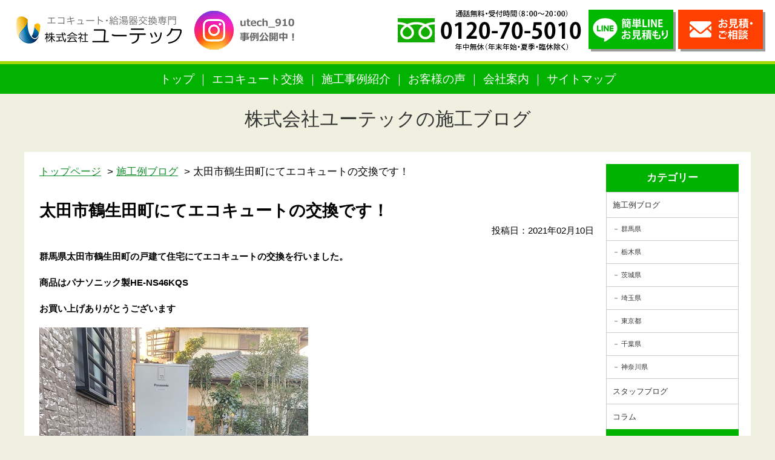

--- FILE ---
content_type: text/html; charset=UTF-8
request_url: https://kyuto-eco.com/blog/2224.html
body_size: 11371
content:
<!DOCTYPE html PUBLIC "-//W3C//DTD XHTML 1.0 Transitional//EN" "http://www.w3.org/TR/xhtml1/DTD/xhtml1-transitional.dtd">
<html xmlns="http://www.w3.org/1999/xhtml">
<head>
<meta http-equiv="Content-Type" content="text/html; charset=utf-8" />
<meta name="viewport" content="width=device-width" />

<!-- Google Tag Manager -->
<script>(function(w,d,s,l,i){w[l]=w[l]||[];w[l].push({'gtm.start':
new Date().getTime(),event:'gtm.js'});var f=d.getElementsByTagName(s)[0],
j=d.createElement(s),dl=l!='dataLayer'?'&l='+l:'';j.async=true;j.src=
'https://www.googletagmanager.com/gtm.js?id='+i+dl;f.parentNode.insertBefore(j,f);
})(window,document,'script','dataLayer','GTM-NG9S3KZX');</script>
<!-- End Google Tag Manager -->


<meta name="keywords" content="太田市鶴生田町にてエコキュートの交換です！,エコキュート,電気温水器,交換,工事,格安,ユーテック,埼玉,群馬,栃木,茨城,東京,千葉" />
<meta name="description" content="エコキュート・電気温水器交換専門店 (株)ユーテック。埼玉・群馬・栃木・茨城・東京・千葉での格安エコキュート・IHクッキングヒーター交換ならお任せ。太田市鶴生田町にてエコキュートの交換です！。" />

<link href="https://kyuto-eco.com/wp-content/themes/ecokyuto_campaign/import.css?date=20190704" rel="stylesheet" type="text/css" />
<link rel="shortcut icon" type="image/x-icon" href="https://kyuto-eco.com/wp-content/themes/ecokyuto_campaign/img/favicon.ico" />

	<style>img:is([sizes="auto" i], [sizes^="auto," i]) { contain-intrinsic-size: 3000px 1500px }</style>
	
		<!-- All in One SEO 4.8.0 - aioseo.com -->
		<title>太田市鶴生田町にてエコキュートの交換です！ - エコキュート・給湯器交換専門店 (株)ユーテック</title>
	<meta name="description" content="群馬県太田市鶴生田町の戸建て住宅にてエコキュートの交換を行いました。 商品はパナソニック製HE-NS46KQS" />
	<meta name="robots" content="max-image-preview:large" />
	<meta name="author" content="N2bwvUNtPumg"/>
	<link rel="canonical" href="https://kyuto-eco.com/blog/2224.html" />
	<meta name="generator" content="All in One SEO (AIOSEO) 4.8.0" />
		<meta property="og:locale" content="ja_JP" />
		<meta property="og:site_name" content="エコキュート・給湯器交換専門店 (株)ユーテック - エコキュート・給湯器交換専門店 (株)ユーテックのホームページです。" />
		<meta property="og:type" content="article" />
		<meta property="og:title" content="太田市鶴生田町にてエコキュートの交換です！ - エコキュート・給湯器交換専門店 (株)ユーテック" />
		<meta property="og:description" content="群馬県太田市鶴生田町の戸建て住宅にてエコキュートの交換を行いました。 商品はパナソニック製HE-NS46KQS" />
		<meta property="og:url" content="https://kyuto-eco.com/blog/2224.html" />
		<meta property="article:published_time" content="2021-02-09T23:02:07+00:00" />
		<meta property="article:modified_time" content="2021-02-09T23:02:07+00:00" />
		<meta name="twitter:card" content="summary_large_image" />
		<meta name="twitter:title" content="太田市鶴生田町にてエコキュートの交換です！ - エコキュート・給湯器交換専門店 (株)ユーテック" />
		<meta name="twitter:description" content="群馬県太田市鶴生田町の戸建て住宅にてエコキュートの交換を行いました。 商品はパナソニック製HE-NS46KQS" />
		<script type="application/ld+json" class="aioseo-schema">
			{"@context":"https:\/\/schema.org","@graph":[{"@type":"BlogPosting","@id":"https:\/\/kyuto-eco.com\/blog\/2224.html#blogposting","name":"\u592a\u7530\u5e02\u9db4\u751f\u7530\u753a\u306b\u3066\u30a8\u30b3\u30ad\u30e5\u30fc\u30c8\u306e\u4ea4\u63db\u3067\u3059\uff01 - \u30a8\u30b3\u30ad\u30e5\u30fc\u30c8\u30fb\u7d66\u6e6f\u5668\u4ea4\u63db\u5c02\u9580\u5e97 (\u682a)\u30e6\u30fc\u30c6\u30c3\u30af","headline":"\u592a\u7530\u5e02\u9db4\u751f\u7530\u753a\u306b\u3066\u30a8\u30b3\u30ad\u30e5\u30fc\u30c8\u306e\u4ea4\u63db\u3067\u3059\uff01","author":{"@id":"https:\/\/kyuto-eco.com\/author\/n2bwvuntpumg#author"},"publisher":{"@id":"https:\/\/kyuto-eco.com\/#organization"},"image":{"@type":"ImageObject","url":"https:\/\/kyuto-eco.com\/wp-content\/uploads\/2021\/02\/5d768588727f21f0ee8713a627c740e6-1.jpg","width":444,"height":592},"datePublished":"2021-02-10T08:02:07+09:00","dateModified":"2021-02-10T08:02:07+09:00","inLanguage":"ja","mainEntityOfPage":{"@id":"https:\/\/kyuto-eco.com\/blog\/2224.html#webpage"},"isPartOf":{"@id":"https:\/\/kyuto-eco.com\/blog\/2224.html#webpage"},"articleSection":"\u65bd\u5de5\u4f8b\u30d6\u30ed\u30b0"},{"@type":"BreadcrumbList","@id":"https:\/\/kyuto-eco.com\/blog\/2224.html#breadcrumblist","itemListElement":[{"@type":"ListItem","@id":"https:\/\/kyuto-eco.com\/#listItem","position":1,"name":"\u5bb6","item":"https:\/\/kyuto-eco.com\/","nextItem":{"@type":"ListItem","@id":"https:\/\/kyuto-eco.com\/category\/blog#listItem","name":"\u65bd\u5de5\u4f8b\u30d6\u30ed\u30b0"}},{"@type":"ListItem","@id":"https:\/\/kyuto-eco.com\/category\/blog#listItem","position":2,"name":"\u65bd\u5de5\u4f8b\u30d6\u30ed\u30b0","previousItem":{"@type":"ListItem","@id":"https:\/\/kyuto-eco.com\/#listItem","name":"\u5bb6"}}]},{"@type":"Organization","@id":"https:\/\/kyuto-eco.com\/#organization","name":"\u682a\u5f0f\u4f1a\u793e\u30e6\u30fc\u30c6\u30c3\u30af","description":"\u30a8\u30b3\u30ad\u30e5\u30fc\u30c8\u30fb\u7d66\u6e6f\u5668\u4ea4\u63db\u5c02\u9580\u5e97 (\u682a)\u30e6\u30fc\u30c6\u30c3\u30af\u306e\u30db\u30fc\u30e0\u30da\u30fc\u30b8\u3067\u3059\u3002","url":"https:\/\/kyuto-eco.com\/","telephone":"+81120705010","sameAs":["https:\/\/u_tech.ltd"]},{"@type":"Person","@id":"https:\/\/kyuto-eco.com\/author\/n2bwvuntpumg#author","url":"https:\/\/kyuto-eco.com\/author\/n2bwvuntpumg","name":"N2bwvUNtPumg","image":{"@type":"ImageObject","@id":"https:\/\/kyuto-eco.com\/blog\/2224.html#authorImage","url":"https:\/\/secure.gravatar.com\/avatar\/232679a6de957200b02fe6e04a562a2d?s=96&d=mm&r=g","width":96,"height":96,"caption":"N2bwvUNtPumg"}},{"@type":"WebPage","@id":"https:\/\/kyuto-eco.com\/blog\/2224.html#webpage","url":"https:\/\/kyuto-eco.com\/blog\/2224.html","name":"\u592a\u7530\u5e02\u9db4\u751f\u7530\u753a\u306b\u3066\u30a8\u30b3\u30ad\u30e5\u30fc\u30c8\u306e\u4ea4\u63db\u3067\u3059\uff01 - \u30a8\u30b3\u30ad\u30e5\u30fc\u30c8\u30fb\u7d66\u6e6f\u5668\u4ea4\u63db\u5c02\u9580\u5e97 (\u682a)\u30e6\u30fc\u30c6\u30c3\u30af","description":"\u7fa4\u99ac\u770c\u592a\u7530\u5e02\u9db4\u751f\u7530\u753a\u306e\u6238\u5efa\u3066\u4f4f\u5b85\u306b\u3066\u30a8\u30b3\u30ad\u30e5\u30fc\u30c8\u306e\u4ea4\u63db\u3092\u884c\u3044\u307e\u3057\u305f\u3002 \u5546\u54c1\u306f\u30d1\u30ca\u30bd\u30cb\u30c3\u30af\u88fdHE-NS46KQS","inLanguage":"ja","isPartOf":{"@id":"https:\/\/kyuto-eco.com\/#website"},"breadcrumb":{"@id":"https:\/\/kyuto-eco.com\/blog\/2224.html#breadcrumblist"},"author":{"@id":"https:\/\/kyuto-eco.com\/author\/n2bwvuntpumg#author"},"creator":{"@id":"https:\/\/kyuto-eco.com\/author\/n2bwvuntpumg#author"},"image":{"@type":"ImageObject","url":"https:\/\/kyuto-eco.com\/wp-content\/uploads\/2021\/02\/5d768588727f21f0ee8713a627c740e6-1.jpg","@id":"https:\/\/kyuto-eco.com\/blog\/2224.html\/#mainImage","width":444,"height":592},"primaryImageOfPage":{"@id":"https:\/\/kyuto-eco.com\/blog\/2224.html#mainImage"},"datePublished":"2021-02-10T08:02:07+09:00","dateModified":"2021-02-10T08:02:07+09:00"},{"@type":"WebSite","@id":"https:\/\/kyuto-eco.com\/#website","url":"https:\/\/kyuto-eco.com\/","name":"\u30a8\u30b3\u30ad\u30e5\u30fc\u30c8\u30fb\u7d66\u6e6f\u5668\u4ea4\u63db\u5c02\u9580\u5e97 (\u682a)\u30e6\u30fc\u30c6\u30c3\u30af","description":"\u30a8\u30b3\u30ad\u30e5\u30fc\u30c8\u30fb\u7d66\u6e6f\u5668\u4ea4\u63db\u5c02\u9580\u5e97 (\u682a)\u30e6\u30fc\u30c6\u30c3\u30af\u306e\u30db\u30fc\u30e0\u30da\u30fc\u30b8\u3067\u3059\u3002","inLanguage":"ja","publisher":{"@id":"https:\/\/kyuto-eco.com\/#organization"}}]}
		</script>
		<!-- All in One SEO -->

<link rel='dns-prefetch' href='//www.googletagmanager.com' />
		<!-- This site uses the Google Analytics by MonsterInsights plugin v9.11.1 - Using Analytics tracking - https://www.monsterinsights.com/ -->
		<!-- Note: MonsterInsights is not currently configured on this site. The site owner needs to authenticate with Google Analytics in the MonsterInsights settings panel. -->
					<!-- No tracking code set -->
				<!-- / Google Analytics by MonsterInsights -->
		<script type="text/javascript">
/* <![CDATA[ */
window._wpemojiSettings = {"baseUrl":"https:\/\/s.w.org\/images\/core\/emoji\/15.0.3\/72x72\/","ext":".png","svgUrl":"https:\/\/s.w.org\/images\/core\/emoji\/15.0.3\/svg\/","svgExt":".svg","source":{"concatemoji":"https:\/\/kyuto-eco.com\/wp-includes\/js\/wp-emoji-release.min.js?ver=6.7.4"}};
/*! This file is auto-generated */
!function(i,n){var o,s,e;function c(e){try{var t={supportTests:e,timestamp:(new Date).valueOf()};sessionStorage.setItem(o,JSON.stringify(t))}catch(e){}}function p(e,t,n){e.clearRect(0,0,e.canvas.width,e.canvas.height),e.fillText(t,0,0);var t=new Uint32Array(e.getImageData(0,0,e.canvas.width,e.canvas.height).data),r=(e.clearRect(0,0,e.canvas.width,e.canvas.height),e.fillText(n,0,0),new Uint32Array(e.getImageData(0,0,e.canvas.width,e.canvas.height).data));return t.every(function(e,t){return e===r[t]})}function u(e,t,n){switch(t){case"flag":return n(e,"\ud83c\udff3\ufe0f\u200d\u26a7\ufe0f","\ud83c\udff3\ufe0f\u200b\u26a7\ufe0f")?!1:!n(e,"\ud83c\uddfa\ud83c\uddf3","\ud83c\uddfa\u200b\ud83c\uddf3")&&!n(e,"\ud83c\udff4\udb40\udc67\udb40\udc62\udb40\udc65\udb40\udc6e\udb40\udc67\udb40\udc7f","\ud83c\udff4\u200b\udb40\udc67\u200b\udb40\udc62\u200b\udb40\udc65\u200b\udb40\udc6e\u200b\udb40\udc67\u200b\udb40\udc7f");case"emoji":return!n(e,"\ud83d\udc26\u200d\u2b1b","\ud83d\udc26\u200b\u2b1b")}return!1}function f(e,t,n){var r="undefined"!=typeof WorkerGlobalScope&&self instanceof WorkerGlobalScope?new OffscreenCanvas(300,150):i.createElement("canvas"),a=r.getContext("2d",{willReadFrequently:!0}),o=(a.textBaseline="top",a.font="600 32px Arial",{});return e.forEach(function(e){o[e]=t(a,e,n)}),o}function t(e){var t=i.createElement("script");t.src=e,t.defer=!0,i.head.appendChild(t)}"undefined"!=typeof Promise&&(o="wpEmojiSettingsSupports",s=["flag","emoji"],n.supports={everything:!0,everythingExceptFlag:!0},e=new Promise(function(e){i.addEventListener("DOMContentLoaded",e,{once:!0})}),new Promise(function(t){var n=function(){try{var e=JSON.parse(sessionStorage.getItem(o));if("object"==typeof e&&"number"==typeof e.timestamp&&(new Date).valueOf()<e.timestamp+604800&&"object"==typeof e.supportTests)return e.supportTests}catch(e){}return null}();if(!n){if("undefined"!=typeof Worker&&"undefined"!=typeof OffscreenCanvas&&"undefined"!=typeof URL&&URL.createObjectURL&&"undefined"!=typeof Blob)try{var e="postMessage("+f.toString()+"("+[JSON.stringify(s),u.toString(),p.toString()].join(",")+"));",r=new Blob([e],{type:"text/javascript"}),a=new Worker(URL.createObjectURL(r),{name:"wpTestEmojiSupports"});return void(a.onmessage=function(e){c(n=e.data),a.terminate(),t(n)})}catch(e){}c(n=f(s,u,p))}t(n)}).then(function(e){for(var t in e)n.supports[t]=e[t],n.supports.everything=n.supports.everything&&n.supports[t],"flag"!==t&&(n.supports.everythingExceptFlag=n.supports.everythingExceptFlag&&n.supports[t]);n.supports.everythingExceptFlag=n.supports.everythingExceptFlag&&!n.supports.flag,n.DOMReady=!1,n.readyCallback=function(){n.DOMReady=!0}}).then(function(){return e}).then(function(){var e;n.supports.everything||(n.readyCallback(),(e=n.source||{}).concatemoji?t(e.concatemoji):e.wpemoji&&e.twemoji&&(t(e.twemoji),t(e.wpemoji)))}))}((window,document),window._wpemojiSettings);
/* ]]> */
</script>
<style id='wp-emoji-styles-inline-css' type='text/css'>

	img.wp-smiley, img.emoji {
		display: inline !important;
		border: none !important;
		box-shadow: none !important;
		height: 1em !important;
		width: 1em !important;
		margin: 0 0.07em !important;
		vertical-align: -0.1em !important;
		background: none !important;
		padding: 0 !important;
	}
</style>
<link rel='stylesheet' id='wp-block-library-css' href='https://kyuto-eco.com/wp-includes/css/dist/block-library/style.min.css?ver=6.7.4' type='text/css' media='all' />
<style id='classic-theme-styles-inline-css' type='text/css'>
/*! This file is auto-generated */
.wp-block-button__link{color:#fff;background-color:#32373c;border-radius:9999px;box-shadow:none;text-decoration:none;padding:calc(.667em + 2px) calc(1.333em + 2px);font-size:1.125em}.wp-block-file__button{background:#32373c;color:#fff;text-decoration:none}
</style>
<style id='global-styles-inline-css' type='text/css'>
:root{--wp--preset--aspect-ratio--square: 1;--wp--preset--aspect-ratio--4-3: 4/3;--wp--preset--aspect-ratio--3-4: 3/4;--wp--preset--aspect-ratio--3-2: 3/2;--wp--preset--aspect-ratio--2-3: 2/3;--wp--preset--aspect-ratio--16-9: 16/9;--wp--preset--aspect-ratio--9-16: 9/16;--wp--preset--color--black: #000000;--wp--preset--color--cyan-bluish-gray: #abb8c3;--wp--preset--color--white: #ffffff;--wp--preset--color--pale-pink: #f78da7;--wp--preset--color--vivid-red: #cf2e2e;--wp--preset--color--luminous-vivid-orange: #ff6900;--wp--preset--color--luminous-vivid-amber: #fcb900;--wp--preset--color--light-green-cyan: #7bdcb5;--wp--preset--color--vivid-green-cyan: #00d084;--wp--preset--color--pale-cyan-blue: #8ed1fc;--wp--preset--color--vivid-cyan-blue: #0693e3;--wp--preset--color--vivid-purple: #9b51e0;--wp--preset--gradient--vivid-cyan-blue-to-vivid-purple: linear-gradient(135deg,rgba(6,147,227,1) 0%,rgb(155,81,224) 100%);--wp--preset--gradient--light-green-cyan-to-vivid-green-cyan: linear-gradient(135deg,rgb(122,220,180) 0%,rgb(0,208,130) 100%);--wp--preset--gradient--luminous-vivid-amber-to-luminous-vivid-orange: linear-gradient(135deg,rgba(252,185,0,1) 0%,rgba(255,105,0,1) 100%);--wp--preset--gradient--luminous-vivid-orange-to-vivid-red: linear-gradient(135deg,rgba(255,105,0,1) 0%,rgb(207,46,46) 100%);--wp--preset--gradient--very-light-gray-to-cyan-bluish-gray: linear-gradient(135deg,rgb(238,238,238) 0%,rgb(169,184,195) 100%);--wp--preset--gradient--cool-to-warm-spectrum: linear-gradient(135deg,rgb(74,234,220) 0%,rgb(151,120,209) 20%,rgb(207,42,186) 40%,rgb(238,44,130) 60%,rgb(251,105,98) 80%,rgb(254,248,76) 100%);--wp--preset--gradient--blush-light-purple: linear-gradient(135deg,rgb(255,206,236) 0%,rgb(152,150,240) 100%);--wp--preset--gradient--blush-bordeaux: linear-gradient(135deg,rgb(254,205,165) 0%,rgb(254,45,45) 50%,rgb(107,0,62) 100%);--wp--preset--gradient--luminous-dusk: linear-gradient(135deg,rgb(255,203,112) 0%,rgb(199,81,192) 50%,rgb(65,88,208) 100%);--wp--preset--gradient--pale-ocean: linear-gradient(135deg,rgb(255,245,203) 0%,rgb(182,227,212) 50%,rgb(51,167,181) 100%);--wp--preset--gradient--electric-grass: linear-gradient(135deg,rgb(202,248,128) 0%,rgb(113,206,126) 100%);--wp--preset--gradient--midnight: linear-gradient(135deg,rgb(2,3,129) 0%,rgb(40,116,252) 100%);--wp--preset--font-size--small: 13px;--wp--preset--font-size--medium: 20px;--wp--preset--font-size--large: 36px;--wp--preset--font-size--x-large: 42px;--wp--preset--spacing--20: 0.44rem;--wp--preset--spacing--30: 0.67rem;--wp--preset--spacing--40: 1rem;--wp--preset--spacing--50: 1.5rem;--wp--preset--spacing--60: 2.25rem;--wp--preset--spacing--70: 3.38rem;--wp--preset--spacing--80: 5.06rem;--wp--preset--shadow--natural: 6px 6px 9px rgba(0, 0, 0, 0.2);--wp--preset--shadow--deep: 12px 12px 50px rgba(0, 0, 0, 0.4);--wp--preset--shadow--sharp: 6px 6px 0px rgba(0, 0, 0, 0.2);--wp--preset--shadow--outlined: 6px 6px 0px -3px rgba(255, 255, 255, 1), 6px 6px rgba(0, 0, 0, 1);--wp--preset--shadow--crisp: 6px 6px 0px rgba(0, 0, 0, 1);}:where(.is-layout-flex){gap: 0.5em;}:where(.is-layout-grid){gap: 0.5em;}body .is-layout-flex{display: flex;}.is-layout-flex{flex-wrap: wrap;align-items: center;}.is-layout-flex > :is(*, div){margin: 0;}body .is-layout-grid{display: grid;}.is-layout-grid > :is(*, div){margin: 0;}:where(.wp-block-columns.is-layout-flex){gap: 2em;}:where(.wp-block-columns.is-layout-grid){gap: 2em;}:where(.wp-block-post-template.is-layout-flex){gap: 1.25em;}:where(.wp-block-post-template.is-layout-grid){gap: 1.25em;}.has-black-color{color: var(--wp--preset--color--black) !important;}.has-cyan-bluish-gray-color{color: var(--wp--preset--color--cyan-bluish-gray) !important;}.has-white-color{color: var(--wp--preset--color--white) !important;}.has-pale-pink-color{color: var(--wp--preset--color--pale-pink) !important;}.has-vivid-red-color{color: var(--wp--preset--color--vivid-red) !important;}.has-luminous-vivid-orange-color{color: var(--wp--preset--color--luminous-vivid-orange) !important;}.has-luminous-vivid-amber-color{color: var(--wp--preset--color--luminous-vivid-amber) !important;}.has-light-green-cyan-color{color: var(--wp--preset--color--light-green-cyan) !important;}.has-vivid-green-cyan-color{color: var(--wp--preset--color--vivid-green-cyan) !important;}.has-pale-cyan-blue-color{color: var(--wp--preset--color--pale-cyan-blue) !important;}.has-vivid-cyan-blue-color{color: var(--wp--preset--color--vivid-cyan-blue) !important;}.has-vivid-purple-color{color: var(--wp--preset--color--vivid-purple) !important;}.has-black-background-color{background-color: var(--wp--preset--color--black) !important;}.has-cyan-bluish-gray-background-color{background-color: var(--wp--preset--color--cyan-bluish-gray) !important;}.has-white-background-color{background-color: var(--wp--preset--color--white) !important;}.has-pale-pink-background-color{background-color: var(--wp--preset--color--pale-pink) !important;}.has-vivid-red-background-color{background-color: var(--wp--preset--color--vivid-red) !important;}.has-luminous-vivid-orange-background-color{background-color: var(--wp--preset--color--luminous-vivid-orange) !important;}.has-luminous-vivid-amber-background-color{background-color: var(--wp--preset--color--luminous-vivid-amber) !important;}.has-light-green-cyan-background-color{background-color: var(--wp--preset--color--light-green-cyan) !important;}.has-vivid-green-cyan-background-color{background-color: var(--wp--preset--color--vivid-green-cyan) !important;}.has-pale-cyan-blue-background-color{background-color: var(--wp--preset--color--pale-cyan-blue) !important;}.has-vivid-cyan-blue-background-color{background-color: var(--wp--preset--color--vivid-cyan-blue) !important;}.has-vivid-purple-background-color{background-color: var(--wp--preset--color--vivid-purple) !important;}.has-black-border-color{border-color: var(--wp--preset--color--black) !important;}.has-cyan-bluish-gray-border-color{border-color: var(--wp--preset--color--cyan-bluish-gray) !important;}.has-white-border-color{border-color: var(--wp--preset--color--white) !important;}.has-pale-pink-border-color{border-color: var(--wp--preset--color--pale-pink) !important;}.has-vivid-red-border-color{border-color: var(--wp--preset--color--vivid-red) !important;}.has-luminous-vivid-orange-border-color{border-color: var(--wp--preset--color--luminous-vivid-orange) !important;}.has-luminous-vivid-amber-border-color{border-color: var(--wp--preset--color--luminous-vivid-amber) !important;}.has-light-green-cyan-border-color{border-color: var(--wp--preset--color--light-green-cyan) !important;}.has-vivid-green-cyan-border-color{border-color: var(--wp--preset--color--vivid-green-cyan) !important;}.has-pale-cyan-blue-border-color{border-color: var(--wp--preset--color--pale-cyan-blue) !important;}.has-vivid-cyan-blue-border-color{border-color: var(--wp--preset--color--vivid-cyan-blue) !important;}.has-vivid-purple-border-color{border-color: var(--wp--preset--color--vivid-purple) !important;}.has-vivid-cyan-blue-to-vivid-purple-gradient-background{background: var(--wp--preset--gradient--vivid-cyan-blue-to-vivid-purple) !important;}.has-light-green-cyan-to-vivid-green-cyan-gradient-background{background: var(--wp--preset--gradient--light-green-cyan-to-vivid-green-cyan) !important;}.has-luminous-vivid-amber-to-luminous-vivid-orange-gradient-background{background: var(--wp--preset--gradient--luminous-vivid-amber-to-luminous-vivid-orange) !important;}.has-luminous-vivid-orange-to-vivid-red-gradient-background{background: var(--wp--preset--gradient--luminous-vivid-orange-to-vivid-red) !important;}.has-very-light-gray-to-cyan-bluish-gray-gradient-background{background: var(--wp--preset--gradient--very-light-gray-to-cyan-bluish-gray) !important;}.has-cool-to-warm-spectrum-gradient-background{background: var(--wp--preset--gradient--cool-to-warm-spectrum) !important;}.has-blush-light-purple-gradient-background{background: var(--wp--preset--gradient--blush-light-purple) !important;}.has-blush-bordeaux-gradient-background{background: var(--wp--preset--gradient--blush-bordeaux) !important;}.has-luminous-dusk-gradient-background{background: var(--wp--preset--gradient--luminous-dusk) !important;}.has-pale-ocean-gradient-background{background: var(--wp--preset--gradient--pale-ocean) !important;}.has-electric-grass-gradient-background{background: var(--wp--preset--gradient--electric-grass) !important;}.has-midnight-gradient-background{background: var(--wp--preset--gradient--midnight) !important;}.has-small-font-size{font-size: var(--wp--preset--font-size--small) !important;}.has-medium-font-size{font-size: var(--wp--preset--font-size--medium) !important;}.has-large-font-size{font-size: var(--wp--preset--font-size--large) !important;}.has-x-large-font-size{font-size: var(--wp--preset--font-size--x-large) !important;}
:where(.wp-block-post-template.is-layout-flex){gap: 1.25em;}:where(.wp-block-post-template.is-layout-grid){gap: 1.25em;}
:where(.wp-block-columns.is-layout-flex){gap: 2em;}:where(.wp-block-columns.is-layout-grid){gap: 2em;}
:root :where(.wp-block-pullquote){font-size: 1.5em;line-height: 1.6;}
</style>
<link rel='stylesheet' id='contact-form-7-css' href='https://kyuto-eco.com/wp-content/plugins/contact-form-7/includes/css/styles.css?ver=6.0.4' type='text/css' media='all' />
<link rel='stylesheet' id='wp-pagenavi-css' href='https://kyuto-eco.com/wp-content/plugins/wp-pagenavi/pagenavi-css.css?ver=2.70' type='text/css' media='all' />

<!-- Site Kit によって追加された Google タグ（gtag.js）スニペット -->

<!-- Google アナリティクス スニペット (Site Kit が追加) -->
<script type="text/javascript" src="https://www.googletagmanager.com/gtag/js?id=GT-WKRW3FR9" id="google_gtagjs-js" async></script>
<script type="text/javascript" id="google_gtagjs-js-after">
/* <![CDATA[ */
window.dataLayer = window.dataLayer || [];function gtag(){dataLayer.push(arguments);}
gtag("set","linker",{"domains":["kyuto-eco.com"]});
gtag("js", new Date());
gtag("set", "developer_id.dZTNiMT", true);
gtag("config", "GT-WKRW3FR9");
 window._googlesitekit = window._googlesitekit || {}; window._googlesitekit.throttledEvents = []; window._googlesitekit.gtagEvent = (name, data) => { var key = JSON.stringify( { name, data } ); if ( !! window._googlesitekit.throttledEvents[ key ] ) { return; } window._googlesitekit.throttledEvents[ key ] = true; setTimeout( () => { delete window._googlesitekit.throttledEvents[ key ]; }, 5 ); gtag( "event", name, { ...data, event_source: "site-kit" } ); } 
/* ]]> */
</script>

<!-- Site Kit によって追加された終了 Google タグ（gtag.js）スニペット -->
<link rel="https://api.w.org/" href="https://kyuto-eco.com/wp-json/" /><link rel="alternate" title="JSON" type="application/json" href="https://kyuto-eco.com/wp-json/wp/v2/posts/2224" /><link rel="EditURI" type="application/rsd+xml" title="RSD" href="https://kyuto-eco.com/xmlrpc.php?rsd" />
<meta name="generator" content="WordPress 6.7.4" />
<link rel='shortlink' href='https://kyuto-eco.com/?p=2224' />
<link rel="alternate" title="oEmbed (JSON)" type="application/json+oembed" href="https://kyuto-eco.com/wp-json/oembed/1.0/embed?url=https%3A%2F%2Fkyuto-eco.com%2Fblog%2F2224.html" />
<link rel="alternate" title="oEmbed (XML)" type="text/xml+oembed" href="https://kyuto-eco.com/wp-json/oembed/1.0/embed?url=https%3A%2F%2Fkyuto-eco.com%2Fblog%2F2224.html&#038;format=xml" />
<meta name="generator" content="Site Kit by Google 1.147.0" /><!-- Google Tag Manager -->
<script>(function(w,d,s,l,i){w[l]=w[l]||[];w[l].push({'gtm.start':
new Date().getTime(),event:'gtm.js'});var f=d.getElementsByTagName(s)[0],
j=d.createElement(s),dl=l!='dataLayer'?'&l='+l:'';j.async=true;j.src=
'https://www.googletagmanager.com/gtm.js?id='+i+dl;f.parentNode.insertBefore(j,f);
})(window,document,'script','dataLayer','GTM-KCS5MH7');</script>
<!-- End Google Tag Manager -->

<!-- Google tag (gtag.js) -->
<script async src="https://www.googletagmanager.com/gtag/js?id=AW-1067190626"></script>
<script>
  window.dataLayer = window.dataLayer || [];
  function gtag(){dataLayer.push(arguments);}
  gtag('js', new Date());

  gtag('config', 'AW-1067190626');
</script>

<!-- Event snippet for 給湯エコ.コム　電話 conversion page -->

<script>
  window.addEventListener("DOMContentLoaded", function() {
    document.querySelectorAll('[href*="tel:"]').forEach(function(link){
      link.addEventListener('click', function() {
   gtag('event', 'conversion', {'send_to': 'AW-1067190626/9zMgCLPR3uAYEOKS8PwD'});

      });
    });
  });
</script>
<!-- Event snippet for 給湯器エコ.コム　LINE conversion page -->
<script>
  window.addEventListener("DOMContentLoaded", function() {
    document.querySelectorAll('[href*="40tmf7890f"]').forEach(function(link){

      link.addEventListener('click', function() {
   gtag('event', 'conversion', {'send_to': 'AW-1067190626/V0HuCLbR3uAYEOKS8PwD'});

      });
    });
  });
</script>

<!-- Event snippet for 給湯エコ.コムメール見積もり conversion page -->
<script>
 if (window.location.href.indexOf("/contact") > -1) {
       document.addEventListener('wpcf7mailsent', function (event) {
           gtag('event', 'conversion', { 'send_to': 'AW-1067190626/P24JCLnR3uAYEOKS8PwD' });
       }, false);
   };
</script><link rel="canonical" href="https://kyuto-eco.com/blog/2224.html">
</head>

<body class="post-template-default single single-post postid-2224 single-format-standard">
<!-- Google Tag Manager (noscript) -->
<noscript><iframe src="https://www.googletagmanager.com/ns.html?id=GTM-NG9S3KZX"
height="0" width="0" style="display:none;visibility:hidden"></iframe></noscript>
<!-- End Google Tag Manager (noscript) -->

<div class="anchor">
<a name="pagetop" id="pagetop"></a>
</div>
<div id="header" class="DownMove">
  <div>
  <p class="logo"><a href="https://kyuto-eco.com"><img src="https://kyuto-eco.com/wp-content/themes/ecokyuto_campaign/img/logo.png" alt="埼玉のエコキュート・給湯器交換専門店"/></a></p>
	<p class="sns"><a href="https://www.instagram.com/utech_910/" target="_blank">utech_910事例公開中！</a></p>
	<p class="tel"><a href="tel:0120705010"><img src="https://kyuto-eco.com/wp-content/themes/ecokyuto_campaign/img/head_tel.png" alt="お電話は今すぐ　お気軽にお電話ください！フリーダイヤル：0120-70-5010"></a></p>
  <p class="contact"><a href="https://kyuto-eco.com/line" class="line">簡単LINEお見積り</a><a href="https://kyuto-eco.com/contact" class="mail">お見積・ご相談</a></p>
</div>
  <p class="navi"><a href="https://kyuto-eco.com">トップ</a><a href="https://kyuto-eco.com/#m_eco">エコキュート交換</a><a href="https://kyuto-eco.com/category/blog">施工事例紹介</a><a href="https://kyuto-eco.com/#m_voice">お客様の声</a><a href="https://kyuto-eco.com/#m_company">会社案内</a><a href="https://kyuto-eco.com/sitemap2">サイトマップ</a><span class="close sp-menu">x<br /><span>閉じる</span></span></p>
</div>
<div class="cont_wrap header_disappear">

<p class="blogname"><a href="https://kyuto-eco.com/category/blog/">株式会社ユーテックの施工ブログ</a></p>

<div class="blog_wrap clearfix">
<div class="sidebar">
<p class="sp_sidebar_btn no-pc">カテゴリメニュー</p>
<div class="side_menu"><h2>カテゴリー</h2><div class="menu-%e3%82%b5%e3%82%a4%e3%83%89%e3%82%ab%e3%83%86%e3%82%b4%e3%83%aa%e3%83%bc-container"><ul id="menu-%e3%82%b5%e3%82%a4%e3%83%89%e3%82%ab%e3%83%86%e3%82%b4%e3%83%aa%e3%83%bc" class="menu"><li id="menu-item-4264" class="menu-item menu-item-type-taxonomy menu-item-object-category current-post-ancestor current-menu-parent current-post-parent menu-item-has-children menu-item-4264"><a href="https://kyuto-eco.com/category/blog">施工例ブログ</a>
<ul class="sub-menu">
	<li id="menu-item-4267" class="menu-item menu-item-type-taxonomy menu-item-object-category menu-item-4267"><a href="https://kyuto-eco.com/category/blog/gunma">群馬県</a></li>
	<li id="menu-item-4266" class="menu-item menu-item-type-taxonomy menu-item-object-category menu-item-4266"><a href="https://kyuto-eco.com/category/blog/tochigi">栃木県</a></li>
	<li id="menu-item-4926" class="menu-item menu-item-type-taxonomy menu-item-object-category menu-item-4926"><a href="https://kyuto-eco.com/category/blog/ibaraki">茨城県</a></li>
	<li id="menu-item-4265" class="menu-item menu-item-type-taxonomy menu-item-object-category menu-item-4265"><a href="https://kyuto-eco.com/category/blog/saitama">埼玉県</a></li>
	<li id="menu-item-4924" class="menu-item menu-item-type-taxonomy menu-item-object-category menu-item-4924"><a href="https://kyuto-eco.com/category/blog/tokyo">東京都</a></li>
	<li id="menu-item-4923" class="menu-item menu-item-type-taxonomy menu-item-object-category menu-item-4923"><a href="https://kyuto-eco.com/category/blog/chiba">千葉県</a></li>
	<li id="menu-item-4925" class="menu-item menu-item-type-taxonomy menu-item-object-category menu-item-4925"><a href="https://kyuto-eco.com/category/blog/kanagawa">神奈川県</a></li>
</ul>
</li>
<li id="menu-item-4263" class="menu-item menu-item-type-taxonomy menu-item-object-category menu-item-4263"><a href="https://kyuto-eco.com/category/staff">スタッフブログ</a></li>
<li id="menu-item-4262" class="menu-item menu-item-type-taxonomy menu-item-object-category menu-item-4262"><a href="https://kyuto-eco.com/category/column">コラム</a></li>
</ul></div></div>
		<div class="side_menu">
		<h2>最近の投稿</h2>
		<ul>
											<li>
					<a href="https://kyuto-eco.com/blog/9837.html">朝霞市三原にてエコキュートの交換です！</a>
									</li>
											<li>
					<a href="https://kyuto-eco.com/blog/9834.html">大田原市藤沢にてエコキュートの交換です！</a>
									</li>
											<li>
					<a href="https://kyuto-eco.com/blog/9830.html">太田市新田小金井町にてエコキュートの交換です！</a>
									</li>
											<li>
					<a href="https://kyuto-eco.com/staff/9846.html">商品12年保証のご案内</a>
									</li>
											<li>
					<a href="https://kyuto-eco.com/blog/9828.html">さいたま市見沼区大和田町にてエコキュートの交換です！</a>
									</li>
					</ul>

		</div><div class="side_menu"><h2>アーカイブ</h2>
			<ul>
					<li><a href='https://kyuto-eco.com/date/2026/01'>2026年1月</a></li>
	<li><a href='https://kyuto-eco.com/date/2025/12'>2025年12月</a></li>
	<li><a href='https://kyuto-eco.com/date/2025/11'>2025年11月</a></li>
	<li><a href='https://kyuto-eco.com/date/2025/10'>2025年10月</a></li>
	<li><a href='https://kyuto-eco.com/date/2025/09'>2025年9月</a></li>
	<li><a href='https://kyuto-eco.com/date/2025/08'>2025年8月</a></li>
	<li><a href='https://kyuto-eco.com/date/2025/07'>2025年7月</a></li>
	<li><a href='https://kyuto-eco.com/date/2025/06'>2025年6月</a></li>
	<li><a href='https://kyuto-eco.com/date/2025/05'>2025年5月</a></li>
	<li><a href='https://kyuto-eco.com/date/2025/04'>2025年4月</a></li>
	<li><a href='https://kyuto-eco.com/date/2025/03'>2025年3月</a></li>
	<li><a href='https://kyuto-eco.com/date/2025/02'>2025年2月</a></li>
	<li><a href='https://kyuto-eco.com/date/2025/01'>2025年1月</a></li>
	<li><a href='https://kyuto-eco.com/date/2024/12'>2024年12月</a></li>
	<li><a href='https://kyuto-eco.com/date/2024/11'>2024年11月</a></li>
	<li><a href='https://kyuto-eco.com/date/2024/10'>2024年10月</a></li>
	<li><a href='https://kyuto-eco.com/date/2024/09'>2024年9月</a></li>
	<li><a href='https://kyuto-eco.com/date/2024/08'>2024年8月</a></li>
	<li><a href='https://kyuto-eco.com/date/2024/07'>2024年7月</a></li>
	<li><a href='https://kyuto-eco.com/date/2024/06'>2024年6月</a></li>
	<li><a href='https://kyuto-eco.com/date/2024/05'>2024年5月</a></li>
	<li><a href='https://kyuto-eco.com/date/2024/04'>2024年4月</a></li>
	<li><a href='https://kyuto-eco.com/date/2024/03'>2024年3月</a></li>
	<li><a href='https://kyuto-eco.com/date/2024/02'>2024年2月</a></li>
	<li><a href='https://kyuto-eco.com/date/2024/01'>2024年1月</a></li>
	<li><a href='https://kyuto-eco.com/date/2023/12'>2023年12月</a></li>
	<li><a href='https://kyuto-eco.com/date/2023/11'>2023年11月</a></li>
	<li><a href='https://kyuto-eco.com/date/2023/10'>2023年10月</a></li>
	<li><a href='https://kyuto-eco.com/date/2023/09'>2023年9月</a></li>
	<li><a href='https://kyuto-eco.com/date/2023/08'>2023年8月</a></li>
	<li><a href='https://kyuto-eco.com/date/2023/07'>2023年7月</a></li>
	<li><a href='https://kyuto-eco.com/date/2023/06'>2023年6月</a></li>
	<li><a href='https://kyuto-eco.com/date/2023/05'>2023年5月</a></li>
	<li><a href='https://kyuto-eco.com/date/2023/04'>2023年4月</a></li>
	<li><a href='https://kyuto-eco.com/date/2023/03'>2023年3月</a></li>
	<li><a href='https://kyuto-eco.com/date/2023/02'>2023年2月</a></li>
	<li><a href='https://kyuto-eco.com/date/2023/01'>2023年1月</a></li>
	<li><a href='https://kyuto-eco.com/date/2022/12'>2022年12月</a></li>
	<li><a href='https://kyuto-eco.com/date/2022/11'>2022年11月</a></li>
	<li><a href='https://kyuto-eco.com/date/2022/10'>2022年10月</a></li>
	<li><a href='https://kyuto-eco.com/date/2022/09'>2022年9月</a></li>
	<li><a href='https://kyuto-eco.com/date/2022/08'>2022年8月</a></li>
	<li><a href='https://kyuto-eco.com/date/2022/07'>2022年7月</a></li>
	<li><a href='https://kyuto-eco.com/date/2022/06'>2022年6月</a></li>
	<li><a href='https://kyuto-eco.com/date/2022/05'>2022年5月</a></li>
	<li><a href='https://kyuto-eco.com/date/2022/04'>2022年4月</a></li>
	<li><a href='https://kyuto-eco.com/date/2022/03'>2022年3月</a></li>
	<li><a href='https://kyuto-eco.com/date/2022/02'>2022年2月</a></li>
	<li><a href='https://kyuto-eco.com/date/2022/01'>2022年1月</a></li>
	<li><a href='https://kyuto-eco.com/date/2021/12'>2021年12月</a></li>
	<li><a href='https://kyuto-eco.com/date/2021/11'>2021年11月</a></li>
	<li><a href='https://kyuto-eco.com/date/2021/10'>2021年10月</a></li>
	<li><a href='https://kyuto-eco.com/date/2021/09'>2021年9月</a></li>
	<li><a href='https://kyuto-eco.com/date/2021/08'>2021年8月</a></li>
	<li><a href='https://kyuto-eco.com/date/2021/07'>2021年7月</a></li>
	<li><a href='https://kyuto-eco.com/date/2021/06'>2021年6月</a></li>
	<li><a href='https://kyuto-eco.com/date/2021/05'>2021年5月</a></li>
	<li><a href='https://kyuto-eco.com/date/2021/04'>2021年4月</a></li>
	<li><a href='https://kyuto-eco.com/date/2021/03'>2021年3月</a></li>
	<li><a href='https://kyuto-eco.com/date/2021/02'>2021年2月</a></li>
	<li><a href='https://kyuto-eco.com/date/2021/01'>2021年1月</a></li>
	<li><a href='https://kyuto-eco.com/date/2020/12'>2020年12月</a></li>
	<li><a href='https://kyuto-eco.com/date/2020/11'>2020年11月</a></li>
	<li><a href='https://kyuto-eco.com/date/2020/10'>2020年10月</a></li>
	<li><a href='https://kyuto-eco.com/date/2020/09'>2020年9月</a></li>
	<li><a href='https://kyuto-eco.com/date/2020/08'>2020年8月</a></li>
	<li><a href='https://kyuto-eco.com/date/2020/07'>2020年7月</a></li>
	<li><a href='https://kyuto-eco.com/date/2020/06'>2020年6月</a></li>
	<li><a href='https://kyuto-eco.com/date/2020/05'>2020年5月</a></li>
	<li><a href='https://kyuto-eco.com/date/2020/04'>2020年4月</a></li>
	<li><a href='https://kyuto-eco.com/date/2020/03'>2020年3月</a></li>
	<li><a href='https://kyuto-eco.com/date/2020/02'>2020年2月</a></li>
	<li><a href='https://kyuto-eco.com/date/2020/01'>2020年1月</a></li>
	<li><a href='https://kyuto-eco.com/date/2019/12'>2019年12月</a></li>
	<li><a href='https://kyuto-eco.com/date/2019/11'>2019年11月</a></li>
	<li><a href='https://kyuto-eco.com/date/2019/10'>2019年10月</a></li>
	<li><a href='https://kyuto-eco.com/date/2019/09'>2019年9月</a></li>
	<li><a href='https://kyuto-eco.com/date/2019/08'>2019年8月</a></li>
	<li><a href='https://kyuto-eco.com/date/2019/07'>2019年7月</a></li>
	<li><a href='https://kyuto-eco.com/date/2019/06'>2019年6月</a></li>
	<li><a href='https://kyuto-eco.com/date/2019/05'>2019年5月</a></li>
	<li><a href='https://kyuto-eco.com/date/2019/04'>2019年4月</a></li>
	<li><a href='https://kyuto-eco.com/date/2019/03'>2019年3月</a></li>
	<li><a href='https://kyuto-eco.com/date/2019/02'>2019年2月</a></li>
	<li><a href='https://kyuto-eco.com/date/2019/01'>2019年1月</a></li>
			</ul>

			</div></div>




<!-- ▼コラム以外▼ -->
<div class="cont">
<ol class="path">
	<li><a href="https://kyuto-eco.com">トップページ</a></li>
	<li><a href="https://kyuto-eco.com/category/blog" rel="category tag">施工例ブログ</a></li>
	<li>太田市鶴生田町にてエコキュートの交換です！</li>
</ol>

<div class="article clearfix">
<h1 class="title">太田市鶴生田町にてエコキュートの交換です！</h1>
<p class="day">投稿日：2021年02月10日</p>
<p><strong>群馬県太田市鶴生田町の戸建て住宅にてエコキュートの交換を行いました。</strong></p>
<p><strong>商品はパナソニック製HE-NS46KQS</strong></p>
<p><strong>お買い上げありがとうございます</strong></p>
<p><img fetchpriority="high" decoding="async" class="alignnone size-full wp-image-2225" src="https://kyuto-eco.com/wp-content/uploads/2021/02/5d768588727f21f0ee8713a627c740e6.jpg" alt="" width="444" height="592" srcset="https://kyuto-eco.com/wp-content/uploads/2021/02/5d768588727f21f0ee8713a627c740e6.jpg 444w, https://kyuto-eco.com/wp-content/uploads/2021/02/5d768588727f21f0ee8713a627c740e6-225x300.jpg 225w" sizes="(max-width: 444px) 100vw, 444px" /></p>
<p>&nbsp;</p>
</div>
<p class="backlink"><a href="#" onclick="javascript:window.history.back(-1);return false;">≪ 一覧に戻る</a></p>
</div>

</div>
</div>


  <p class="txtC"><a href="https://kyuto-eco.com">→トップページに戻る</a></p>
  <p class="txtC">&nbsp;</p>

<p class="fotlink"><a href="https://kyuto-eco.com/law">特定商取引法表記</a><a href="https://kyuto-eco.com/privacy">個人情報保護方針</a></p>
<p class="txtC" id="fotter">Copyright &copy; エコキュートなら株式会社ユーテック All Right Reserved.</p>
<p class="pageTop"><span class="sp-menu">メニュー</span><span class="pt"><a href="#pagetop">ページの先頭へ</a></span></p>

<div class="overlay no-pc">
<p>
<span class="tel"><a onclick="return gtag_report_conversion('tel:0120705010');" href="tel:0120705010">0120-70-5010</a></span>
<span class="mail"><a href="https://kyuto-eco.com/contact">無料見積</a></span>
<span class="line"><a href="https://line.me/R/ti/p/%40tmf7890f">LINE</a></span></p>
</div>

<script src="https://code.jquery.com/jquery-3.4.1.min.js" integrity="sha256-CSXorXvZcTkaix6Yvo6HppcZGetbYMGWSFlBw8HfCJo=" crossorigin="anonymous"></script>
<script type="text/javascript" src="https://kyuto-eco.com/wp-content/themes/ecokyuto_campaign/js/header.js"></script>
<script type="text/javascript" src="https://kyuto-eco.com/wp-content/themes/ecokyuto_campaign/js/rollover.js"></script>
<script type="text/javascript" src="https://kyuto-eco.com/wp-content/themes/ecokyuto_campaign/js/smoothScroll.js"></script>
<script type="text/javascript" src="https://kyuto-eco.com/wp-content/themes/ecokyuto_campaign/js/respond.src.js"></script>
<script type="text/javascript" src="https://kyuto-eco.com/wp-content/themes/ecokyuto_campaign/js/jquery-menu.js"></script>

<!-- Googleリッチリザルトテストツール -->
<script type="application/ld+json">
{"@context":"https://schema.org",
"@type":"HomeAndConstructionBusiness",
"name":"株式会社ユーテック",
"address":{"@type":"PostalAddress",
"streetAddress":"上清久717番地埼玉倉庫",
"addressLocality":"久喜市",
"addressRegion":"埼玉県",
"postalCode":"346-0038",
"addressCountry":"JP"},
"geo":{"@type":"GeoCoordinates","latitude":"36.080131","longitude":"139.64776"},
"telephone":"+81-120-70-5010",
"openingHoursSpecification":[{
"@type":"OpeningHoursSpecification",
"dayOfWeek":["Monday","Tuesday","Wednesday","Thursday","Friday","Saturday","Sunday"
],
"opens":"08:00","closes":"20:00"}],
"image":"https://kyuto-reform.com/wp-content/uploads/company_photo2.png",
"url":"https://kyuto-eco.com/"}
</script>

<script type="text/javascript" src="https://kyuto-eco.com/wp-includes/js/dist/hooks.min.js?ver=4d63a3d491d11ffd8ac6" id="wp-hooks-js"></script>
<script type="text/javascript" src="https://kyuto-eco.com/wp-includes/js/dist/i18n.min.js?ver=5e580eb46a90c2b997e6" id="wp-i18n-js"></script>
<script type="text/javascript" id="wp-i18n-js-after">
/* <![CDATA[ */
wp.i18n.setLocaleData( { 'text direction\u0004ltr': [ 'ltr' ] } );
/* ]]> */
</script>
<script type="text/javascript" src="https://kyuto-eco.com/wp-content/plugins/contact-form-7/includes/swv/js/index.js?ver=6.0.4" id="swv-js"></script>
<script type="text/javascript" id="contact-form-7-js-translations">
/* <![CDATA[ */
( function( domain, translations ) {
	var localeData = translations.locale_data[ domain ] || translations.locale_data.messages;
	localeData[""].domain = domain;
	wp.i18n.setLocaleData( localeData, domain );
} )( "contact-form-7", {"translation-revision-date":"2025-02-18 07:36:32+0000","generator":"GlotPress\/4.0.1","domain":"messages","locale_data":{"messages":{"":{"domain":"messages","plural-forms":"nplurals=1; plural=0;","lang":"ja_JP"},"This contact form is placed in the wrong place.":["\u3053\u306e\u30b3\u30f3\u30bf\u30af\u30c8\u30d5\u30a9\u30fc\u30e0\u306f\u9593\u9055\u3063\u305f\u4f4d\u7f6e\u306b\u7f6e\u304b\u308c\u3066\u3044\u307e\u3059\u3002"],"Error:":["\u30a8\u30e9\u30fc:"]}},"comment":{"reference":"includes\/js\/index.js"}} );
/* ]]> */
</script>
<script type="text/javascript" id="contact-form-7-js-before">
/* <![CDATA[ */
var wpcf7 = {
    "api": {
        "root": "https:\/\/kyuto-eco.com\/wp-json\/",
        "namespace": "contact-form-7\/v1"
    }
};
/* ]]> */
</script>
<script type="text/javascript" src="https://kyuto-eco.com/wp-content/plugins/contact-form-7/includes/js/index.js?ver=6.0.4" id="contact-form-7-js"></script>
<script type="text/javascript" src="https://www.google.com/recaptcha/api.js?render=6Lfhi5UjAAAAADRY44OfxX0az-VgXUQeVtCuOPUl&amp;ver=3.0" id="google-recaptcha-js"></script>
<script type="text/javascript" src="https://kyuto-eco.com/wp-includes/js/dist/vendor/wp-polyfill.min.js?ver=3.15.0" id="wp-polyfill-js"></script>
<script type="text/javascript" id="wpcf7-recaptcha-js-before">
/* <![CDATA[ */
var wpcf7_recaptcha = {
    "sitekey": "6Lfhi5UjAAAAADRY44OfxX0az-VgXUQeVtCuOPUl",
    "actions": {
        "homepage": "homepage",
        "contactform": "contactform"
    }
};
/* ]]> */
</script>
<script type="text/javascript" src="https://kyuto-eco.com/wp-content/plugins/contact-form-7/modules/recaptcha/index.js?ver=6.0.4" id="wpcf7-recaptcha-js"></script>
<script type="text/javascript" src="https://kyuto-eco.com/wp-content/plugins/google-site-kit/dist/assets/js/googlesitekit-events-provider-contact-form-7-21cf1c445673c649970d.js" id="googlesitekit-events-provider-contact-form-7-js" defer></script>
<script type="text/javascript" src="https://kyuto-eco.com/wp-content/plugins/google-site-kit/dist/assets/js/googlesitekit-events-provider-optin-monster-2bb9e40daaa87763f38e.js" id="googlesitekit-events-provider-optin-monster-js" defer></script>
</body>
</html>


--- FILE ---
content_type: text/html; charset=utf-8
request_url: https://www.google.com/recaptcha/api2/anchor?ar=1&k=6Lfhi5UjAAAAADRY44OfxX0az-VgXUQeVtCuOPUl&co=aHR0cHM6Ly9reXV0by1lY28uY29tOjQ0Mw..&hl=en&v=PoyoqOPhxBO7pBk68S4YbpHZ&size=invisible&anchor-ms=20000&execute-ms=30000&cb=vp5lipus93rc
body_size: 48759
content:
<!DOCTYPE HTML><html dir="ltr" lang="en"><head><meta http-equiv="Content-Type" content="text/html; charset=UTF-8">
<meta http-equiv="X-UA-Compatible" content="IE=edge">
<title>reCAPTCHA</title>
<style type="text/css">
/* cyrillic-ext */
@font-face {
  font-family: 'Roboto';
  font-style: normal;
  font-weight: 400;
  font-stretch: 100%;
  src: url(//fonts.gstatic.com/s/roboto/v48/KFO7CnqEu92Fr1ME7kSn66aGLdTylUAMa3GUBHMdazTgWw.woff2) format('woff2');
  unicode-range: U+0460-052F, U+1C80-1C8A, U+20B4, U+2DE0-2DFF, U+A640-A69F, U+FE2E-FE2F;
}
/* cyrillic */
@font-face {
  font-family: 'Roboto';
  font-style: normal;
  font-weight: 400;
  font-stretch: 100%;
  src: url(//fonts.gstatic.com/s/roboto/v48/KFO7CnqEu92Fr1ME7kSn66aGLdTylUAMa3iUBHMdazTgWw.woff2) format('woff2');
  unicode-range: U+0301, U+0400-045F, U+0490-0491, U+04B0-04B1, U+2116;
}
/* greek-ext */
@font-face {
  font-family: 'Roboto';
  font-style: normal;
  font-weight: 400;
  font-stretch: 100%;
  src: url(//fonts.gstatic.com/s/roboto/v48/KFO7CnqEu92Fr1ME7kSn66aGLdTylUAMa3CUBHMdazTgWw.woff2) format('woff2');
  unicode-range: U+1F00-1FFF;
}
/* greek */
@font-face {
  font-family: 'Roboto';
  font-style: normal;
  font-weight: 400;
  font-stretch: 100%;
  src: url(//fonts.gstatic.com/s/roboto/v48/KFO7CnqEu92Fr1ME7kSn66aGLdTylUAMa3-UBHMdazTgWw.woff2) format('woff2');
  unicode-range: U+0370-0377, U+037A-037F, U+0384-038A, U+038C, U+038E-03A1, U+03A3-03FF;
}
/* math */
@font-face {
  font-family: 'Roboto';
  font-style: normal;
  font-weight: 400;
  font-stretch: 100%;
  src: url(//fonts.gstatic.com/s/roboto/v48/KFO7CnqEu92Fr1ME7kSn66aGLdTylUAMawCUBHMdazTgWw.woff2) format('woff2');
  unicode-range: U+0302-0303, U+0305, U+0307-0308, U+0310, U+0312, U+0315, U+031A, U+0326-0327, U+032C, U+032F-0330, U+0332-0333, U+0338, U+033A, U+0346, U+034D, U+0391-03A1, U+03A3-03A9, U+03B1-03C9, U+03D1, U+03D5-03D6, U+03F0-03F1, U+03F4-03F5, U+2016-2017, U+2034-2038, U+203C, U+2040, U+2043, U+2047, U+2050, U+2057, U+205F, U+2070-2071, U+2074-208E, U+2090-209C, U+20D0-20DC, U+20E1, U+20E5-20EF, U+2100-2112, U+2114-2115, U+2117-2121, U+2123-214F, U+2190, U+2192, U+2194-21AE, U+21B0-21E5, U+21F1-21F2, U+21F4-2211, U+2213-2214, U+2216-22FF, U+2308-230B, U+2310, U+2319, U+231C-2321, U+2336-237A, U+237C, U+2395, U+239B-23B7, U+23D0, U+23DC-23E1, U+2474-2475, U+25AF, U+25B3, U+25B7, U+25BD, U+25C1, U+25CA, U+25CC, U+25FB, U+266D-266F, U+27C0-27FF, U+2900-2AFF, U+2B0E-2B11, U+2B30-2B4C, U+2BFE, U+3030, U+FF5B, U+FF5D, U+1D400-1D7FF, U+1EE00-1EEFF;
}
/* symbols */
@font-face {
  font-family: 'Roboto';
  font-style: normal;
  font-weight: 400;
  font-stretch: 100%;
  src: url(//fonts.gstatic.com/s/roboto/v48/KFO7CnqEu92Fr1ME7kSn66aGLdTylUAMaxKUBHMdazTgWw.woff2) format('woff2');
  unicode-range: U+0001-000C, U+000E-001F, U+007F-009F, U+20DD-20E0, U+20E2-20E4, U+2150-218F, U+2190, U+2192, U+2194-2199, U+21AF, U+21E6-21F0, U+21F3, U+2218-2219, U+2299, U+22C4-22C6, U+2300-243F, U+2440-244A, U+2460-24FF, U+25A0-27BF, U+2800-28FF, U+2921-2922, U+2981, U+29BF, U+29EB, U+2B00-2BFF, U+4DC0-4DFF, U+FFF9-FFFB, U+10140-1018E, U+10190-1019C, U+101A0, U+101D0-101FD, U+102E0-102FB, U+10E60-10E7E, U+1D2C0-1D2D3, U+1D2E0-1D37F, U+1F000-1F0FF, U+1F100-1F1AD, U+1F1E6-1F1FF, U+1F30D-1F30F, U+1F315, U+1F31C, U+1F31E, U+1F320-1F32C, U+1F336, U+1F378, U+1F37D, U+1F382, U+1F393-1F39F, U+1F3A7-1F3A8, U+1F3AC-1F3AF, U+1F3C2, U+1F3C4-1F3C6, U+1F3CA-1F3CE, U+1F3D4-1F3E0, U+1F3ED, U+1F3F1-1F3F3, U+1F3F5-1F3F7, U+1F408, U+1F415, U+1F41F, U+1F426, U+1F43F, U+1F441-1F442, U+1F444, U+1F446-1F449, U+1F44C-1F44E, U+1F453, U+1F46A, U+1F47D, U+1F4A3, U+1F4B0, U+1F4B3, U+1F4B9, U+1F4BB, U+1F4BF, U+1F4C8-1F4CB, U+1F4D6, U+1F4DA, U+1F4DF, U+1F4E3-1F4E6, U+1F4EA-1F4ED, U+1F4F7, U+1F4F9-1F4FB, U+1F4FD-1F4FE, U+1F503, U+1F507-1F50B, U+1F50D, U+1F512-1F513, U+1F53E-1F54A, U+1F54F-1F5FA, U+1F610, U+1F650-1F67F, U+1F687, U+1F68D, U+1F691, U+1F694, U+1F698, U+1F6AD, U+1F6B2, U+1F6B9-1F6BA, U+1F6BC, U+1F6C6-1F6CF, U+1F6D3-1F6D7, U+1F6E0-1F6EA, U+1F6F0-1F6F3, U+1F6F7-1F6FC, U+1F700-1F7FF, U+1F800-1F80B, U+1F810-1F847, U+1F850-1F859, U+1F860-1F887, U+1F890-1F8AD, U+1F8B0-1F8BB, U+1F8C0-1F8C1, U+1F900-1F90B, U+1F93B, U+1F946, U+1F984, U+1F996, U+1F9E9, U+1FA00-1FA6F, U+1FA70-1FA7C, U+1FA80-1FA89, U+1FA8F-1FAC6, U+1FACE-1FADC, U+1FADF-1FAE9, U+1FAF0-1FAF8, U+1FB00-1FBFF;
}
/* vietnamese */
@font-face {
  font-family: 'Roboto';
  font-style: normal;
  font-weight: 400;
  font-stretch: 100%;
  src: url(//fonts.gstatic.com/s/roboto/v48/KFO7CnqEu92Fr1ME7kSn66aGLdTylUAMa3OUBHMdazTgWw.woff2) format('woff2');
  unicode-range: U+0102-0103, U+0110-0111, U+0128-0129, U+0168-0169, U+01A0-01A1, U+01AF-01B0, U+0300-0301, U+0303-0304, U+0308-0309, U+0323, U+0329, U+1EA0-1EF9, U+20AB;
}
/* latin-ext */
@font-face {
  font-family: 'Roboto';
  font-style: normal;
  font-weight: 400;
  font-stretch: 100%;
  src: url(//fonts.gstatic.com/s/roboto/v48/KFO7CnqEu92Fr1ME7kSn66aGLdTylUAMa3KUBHMdazTgWw.woff2) format('woff2');
  unicode-range: U+0100-02BA, U+02BD-02C5, U+02C7-02CC, U+02CE-02D7, U+02DD-02FF, U+0304, U+0308, U+0329, U+1D00-1DBF, U+1E00-1E9F, U+1EF2-1EFF, U+2020, U+20A0-20AB, U+20AD-20C0, U+2113, U+2C60-2C7F, U+A720-A7FF;
}
/* latin */
@font-face {
  font-family: 'Roboto';
  font-style: normal;
  font-weight: 400;
  font-stretch: 100%;
  src: url(//fonts.gstatic.com/s/roboto/v48/KFO7CnqEu92Fr1ME7kSn66aGLdTylUAMa3yUBHMdazQ.woff2) format('woff2');
  unicode-range: U+0000-00FF, U+0131, U+0152-0153, U+02BB-02BC, U+02C6, U+02DA, U+02DC, U+0304, U+0308, U+0329, U+2000-206F, U+20AC, U+2122, U+2191, U+2193, U+2212, U+2215, U+FEFF, U+FFFD;
}
/* cyrillic-ext */
@font-face {
  font-family: 'Roboto';
  font-style: normal;
  font-weight: 500;
  font-stretch: 100%;
  src: url(//fonts.gstatic.com/s/roboto/v48/KFO7CnqEu92Fr1ME7kSn66aGLdTylUAMa3GUBHMdazTgWw.woff2) format('woff2');
  unicode-range: U+0460-052F, U+1C80-1C8A, U+20B4, U+2DE0-2DFF, U+A640-A69F, U+FE2E-FE2F;
}
/* cyrillic */
@font-face {
  font-family: 'Roboto';
  font-style: normal;
  font-weight: 500;
  font-stretch: 100%;
  src: url(//fonts.gstatic.com/s/roboto/v48/KFO7CnqEu92Fr1ME7kSn66aGLdTylUAMa3iUBHMdazTgWw.woff2) format('woff2');
  unicode-range: U+0301, U+0400-045F, U+0490-0491, U+04B0-04B1, U+2116;
}
/* greek-ext */
@font-face {
  font-family: 'Roboto';
  font-style: normal;
  font-weight: 500;
  font-stretch: 100%;
  src: url(//fonts.gstatic.com/s/roboto/v48/KFO7CnqEu92Fr1ME7kSn66aGLdTylUAMa3CUBHMdazTgWw.woff2) format('woff2');
  unicode-range: U+1F00-1FFF;
}
/* greek */
@font-face {
  font-family: 'Roboto';
  font-style: normal;
  font-weight: 500;
  font-stretch: 100%;
  src: url(//fonts.gstatic.com/s/roboto/v48/KFO7CnqEu92Fr1ME7kSn66aGLdTylUAMa3-UBHMdazTgWw.woff2) format('woff2');
  unicode-range: U+0370-0377, U+037A-037F, U+0384-038A, U+038C, U+038E-03A1, U+03A3-03FF;
}
/* math */
@font-face {
  font-family: 'Roboto';
  font-style: normal;
  font-weight: 500;
  font-stretch: 100%;
  src: url(//fonts.gstatic.com/s/roboto/v48/KFO7CnqEu92Fr1ME7kSn66aGLdTylUAMawCUBHMdazTgWw.woff2) format('woff2');
  unicode-range: U+0302-0303, U+0305, U+0307-0308, U+0310, U+0312, U+0315, U+031A, U+0326-0327, U+032C, U+032F-0330, U+0332-0333, U+0338, U+033A, U+0346, U+034D, U+0391-03A1, U+03A3-03A9, U+03B1-03C9, U+03D1, U+03D5-03D6, U+03F0-03F1, U+03F4-03F5, U+2016-2017, U+2034-2038, U+203C, U+2040, U+2043, U+2047, U+2050, U+2057, U+205F, U+2070-2071, U+2074-208E, U+2090-209C, U+20D0-20DC, U+20E1, U+20E5-20EF, U+2100-2112, U+2114-2115, U+2117-2121, U+2123-214F, U+2190, U+2192, U+2194-21AE, U+21B0-21E5, U+21F1-21F2, U+21F4-2211, U+2213-2214, U+2216-22FF, U+2308-230B, U+2310, U+2319, U+231C-2321, U+2336-237A, U+237C, U+2395, U+239B-23B7, U+23D0, U+23DC-23E1, U+2474-2475, U+25AF, U+25B3, U+25B7, U+25BD, U+25C1, U+25CA, U+25CC, U+25FB, U+266D-266F, U+27C0-27FF, U+2900-2AFF, U+2B0E-2B11, U+2B30-2B4C, U+2BFE, U+3030, U+FF5B, U+FF5D, U+1D400-1D7FF, U+1EE00-1EEFF;
}
/* symbols */
@font-face {
  font-family: 'Roboto';
  font-style: normal;
  font-weight: 500;
  font-stretch: 100%;
  src: url(//fonts.gstatic.com/s/roboto/v48/KFO7CnqEu92Fr1ME7kSn66aGLdTylUAMaxKUBHMdazTgWw.woff2) format('woff2');
  unicode-range: U+0001-000C, U+000E-001F, U+007F-009F, U+20DD-20E0, U+20E2-20E4, U+2150-218F, U+2190, U+2192, U+2194-2199, U+21AF, U+21E6-21F0, U+21F3, U+2218-2219, U+2299, U+22C4-22C6, U+2300-243F, U+2440-244A, U+2460-24FF, U+25A0-27BF, U+2800-28FF, U+2921-2922, U+2981, U+29BF, U+29EB, U+2B00-2BFF, U+4DC0-4DFF, U+FFF9-FFFB, U+10140-1018E, U+10190-1019C, U+101A0, U+101D0-101FD, U+102E0-102FB, U+10E60-10E7E, U+1D2C0-1D2D3, U+1D2E0-1D37F, U+1F000-1F0FF, U+1F100-1F1AD, U+1F1E6-1F1FF, U+1F30D-1F30F, U+1F315, U+1F31C, U+1F31E, U+1F320-1F32C, U+1F336, U+1F378, U+1F37D, U+1F382, U+1F393-1F39F, U+1F3A7-1F3A8, U+1F3AC-1F3AF, U+1F3C2, U+1F3C4-1F3C6, U+1F3CA-1F3CE, U+1F3D4-1F3E0, U+1F3ED, U+1F3F1-1F3F3, U+1F3F5-1F3F7, U+1F408, U+1F415, U+1F41F, U+1F426, U+1F43F, U+1F441-1F442, U+1F444, U+1F446-1F449, U+1F44C-1F44E, U+1F453, U+1F46A, U+1F47D, U+1F4A3, U+1F4B0, U+1F4B3, U+1F4B9, U+1F4BB, U+1F4BF, U+1F4C8-1F4CB, U+1F4D6, U+1F4DA, U+1F4DF, U+1F4E3-1F4E6, U+1F4EA-1F4ED, U+1F4F7, U+1F4F9-1F4FB, U+1F4FD-1F4FE, U+1F503, U+1F507-1F50B, U+1F50D, U+1F512-1F513, U+1F53E-1F54A, U+1F54F-1F5FA, U+1F610, U+1F650-1F67F, U+1F687, U+1F68D, U+1F691, U+1F694, U+1F698, U+1F6AD, U+1F6B2, U+1F6B9-1F6BA, U+1F6BC, U+1F6C6-1F6CF, U+1F6D3-1F6D7, U+1F6E0-1F6EA, U+1F6F0-1F6F3, U+1F6F7-1F6FC, U+1F700-1F7FF, U+1F800-1F80B, U+1F810-1F847, U+1F850-1F859, U+1F860-1F887, U+1F890-1F8AD, U+1F8B0-1F8BB, U+1F8C0-1F8C1, U+1F900-1F90B, U+1F93B, U+1F946, U+1F984, U+1F996, U+1F9E9, U+1FA00-1FA6F, U+1FA70-1FA7C, U+1FA80-1FA89, U+1FA8F-1FAC6, U+1FACE-1FADC, U+1FADF-1FAE9, U+1FAF0-1FAF8, U+1FB00-1FBFF;
}
/* vietnamese */
@font-face {
  font-family: 'Roboto';
  font-style: normal;
  font-weight: 500;
  font-stretch: 100%;
  src: url(//fonts.gstatic.com/s/roboto/v48/KFO7CnqEu92Fr1ME7kSn66aGLdTylUAMa3OUBHMdazTgWw.woff2) format('woff2');
  unicode-range: U+0102-0103, U+0110-0111, U+0128-0129, U+0168-0169, U+01A0-01A1, U+01AF-01B0, U+0300-0301, U+0303-0304, U+0308-0309, U+0323, U+0329, U+1EA0-1EF9, U+20AB;
}
/* latin-ext */
@font-face {
  font-family: 'Roboto';
  font-style: normal;
  font-weight: 500;
  font-stretch: 100%;
  src: url(//fonts.gstatic.com/s/roboto/v48/KFO7CnqEu92Fr1ME7kSn66aGLdTylUAMa3KUBHMdazTgWw.woff2) format('woff2');
  unicode-range: U+0100-02BA, U+02BD-02C5, U+02C7-02CC, U+02CE-02D7, U+02DD-02FF, U+0304, U+0308, U+0329, U+1D00-1DBF, U+1E00-1E9F, U+1EF2-1EFF, U+2020, U+20A0-20AB, U+20AD-20C0, U+2113, U+2C60-2C7F, U+A720-A7FF;
}
/* latin */
@font-face {
  font-family: 'Roboto';
  font-style: normal;
  font-weight: 500;
  font-stretch: 100%;
  src: url(//fonts.gstatic.com/s/roboto/v48/KFO7CnqEu92Fr1ME7kSn66aGLdTylUAMa3yUBHMdazQ.woff2) format('woff2');
  unicode-range: U+0000-00FF, U+0131, U+0152-0153, U+02BB-02BC, U+02C6, U+02DA, U+02DC, U+0304, U+0308, U+0329, U+2000-206F, U+20AC, U+2122, U+2191, U+2193, U+2212, U+2215, U+FEFF, U+FFFD;
}
/* cyrillic-ext */
@font-face {
  font-family: 'Roboto';
  font-style: normal;
  font-weight: 900;
  font-stretch: 100%;
  src: url(//fonts.gstatic.com/s/roboto/v48/KFO7CnqEu92Fr1ME7kSn66aGLdTylUAMa3GUBHMdazTgWw.woff2) format('woff2');
  unicode-range: U+0460-052F, U+1C80-1C8A, U+20B4, U+2DE0-2DFF, U+A640-A69F, U+FE2E-FE2F;
}
/* cyrillic */
@font-face {
  font-family: 'Roboto';
  font-style: normal;
  font-weight: 900;
  font-stretch: 100%;
  src: url(//fonts.gstatic.com/s/roboto/v48/KFO7CnqEu92Fr1ME7kSn66aGLdTylUAMa3iUBHMdazTgWw.woff2) format('woff2');
  unicode-range: U+0301, U+0400-045F, U+0490-0491, U+04B0-04B1, U+2116;
}
/* greek-ext */
@font-face {
  font-family: 'Roboto';
  font-style: normal;
  font-weight: 900;
  font-stretch: 100%;
  src: url(//fonts.gstatic.com/s/roboto/v48/KFO7CnqEu92Fr1ME7kSn66aGLdTylUAMa3CUBHMdazTgWw.woff2) format('woff2');
  unicode-range: U+1F00-1FFF;
}
/* greek */
@font-face {
  font-family: 'Roboto';
  font-style: normal;
  font-weight: 900;
  font-stretch: 100%;
  src: url(//fonts.gstatic.com/s/roboto/v48/KFO7CnqEu92Fr1ME7kSn66aGLdTylUAMa3-UBHMdazTgWw.woff2) format('woff2');
  unicode-range: U+0370-0377, U+037A-037F, U+0384-038A, U+038C, U+038E-03A1, U+03A3-03FF;
}
/* math */
@font-face {
  font-family: 'Roboto';
  font-style: normal;
  font-weight: 900;
  font-stretch: 100%;
  src: url(//fonts.gstatic.com/s/roboto/v48/KFO7CnqEu92Fr1ME7kSn66aGLdTylUAMawCUBHMdazTgWw.woff2) format('woff2');
  unicode-range: U+0302-0303, U+0305, U+0307-0308, U+0310, U+0312, U+0315, U+031A, U+0326-0327, U+032C, U+032F-0330, U+0332-0333, U+0338, U+033A, U+0346, U+034D, U+0391-03A1, U+03A3-03A9, U+03B1-03C9, U+03D1, U+03D5-03D6, U+03F0-03F1, U+03F4-03F5, U+2016-2017, U+2034-2038, U+203C, U+2040, U+2043, U+2047, U+2050, U+2057, U+205F, U+2070-2071, U+2074-208E, U+2090-209C, U+20D0-20DC, U+20E1, U+20E5-20EF, U+2100-2112, U+2114-2115, U+2117-2121, U+2123-214F, U+2190, U+2192, U+2194-21AE, U+21B0-21E5, U+21F1-21F2, U+21F4-2211, U+2213-2214, U+2216-22FF, U+2308-230B, U+2310, U+2319, U+231C-2321, U+2336-237A, U+237C, U+2395, U+239B-23B7, U+23D0, U+23DC-23E1, U+2474-2475, U+25AF, U+25B3, U+25B7, U+25BD, U+25C1, U+25CA, U+25CC, U+25FB, U+266D-266F, U+27C0-27FF, U+2900-2AFF, U+2B0E-2B11, U+2B30-2B4C, U+2BFE, U+3030, U+FF5B, U+FF5D, U+1D400-1D7FF, U+1EE00-1EEFF;
}
/* symbols */
@font-face {
  font-family: 'Roboto';
  font-style: normal;
  font-weight: 900;
  font-stretch: 100%;
  src: url(//fonts.gstatic.com/s/roboto/v48/KFO7CnqEu92Fr1ME7kSn66aGLdTylUAMaxKUBHMdazTgWw.woff2) format('woff2');
  unicode-range: U+0001-000C, U+000E-001F, U+007F-009F, U+20DD-20E0, U+20E2-20E4, U+2150-218F, U+2190, U+2192, U+2194-2199, U+21AF, U+21E6-21F0, U+21F3, U+2218-2219, U+2299, U+22C4-22C6, U+2300-243F, U+2440-244A, U+2460-24FF, U+25A0-27BF, U+2800-28FF, U+2921-2922, U+2981, U+29BF, U+29EB, U+2B00-2BFF, U+4DC0-4DFF, U+FFF9-FFFB, U+10140-1018E, U+10190-1019C, U+101A0, U+101D0-101FD, U+102E0-102FB, U+10E60-10E7E, U+1D2C0-1D2D3, U+1D2E0-1D37F, U+1F000-1F0FF, U+1F100-1F1AD, U+1F1E6-1F1FF, U+1F30D-1F30F, U+1F315, U+1F31C, U+1F31E, U+1F320-1F32C, U+1F336, U+1F378, U+1F37D, U+1F382, U+1F393-1F39F, U+1F3A7-1F3A8, U+1F3AC-1F3AF, U+1F3C2, U+1F3C4-1F3C6, U+1F3CA-1F3CE, U+1F3D4-1F3E0, U+1F3ED, U+1F3F1-1F3F3, U+1F3F5-1F3F7, U+1F408, U+1F415, U+1F41F, U+1F426, U+1F43F, U+1F441-1F442, U+1F444, U+1F446-1F449, U+1F44C-1F44E, U+1F453, U+1F46A, U+1F47D, U+1F4A3, U+1F4B0, U+1F4B3, U+1F4B9, U+1F4BB, U+1F4BF, U+1F4C8-1F4CB, U+1F4D6, U+1F4DA, U+1F4DF, U+1F4E3-1F4E6, U+1F4EA-1F4ED, U+1F4F7, U+1F4F9-1F4FB, U+1F4FD-1F4FE, U+1F503, U+1F507-1F50B, U+1F50D, U+1F512-1F513, U+1F53E-1F54A, U+1F54F-1F5FA, U+1F610, U+1F650-1F67F, U+1F687, U+1F68D, U+1F691, U+1F694, U+1F698, U+1F6AD, U+1F6B2, U+1F6B9-1F6BA, U+1F6BC, U+1F6C6-1F6CF, U+1F6D3-1F6D7, U+1F6E0-1F6EA, U+1F6F0-1F6F3, U+1F6F7-1F6FC, U+1F700-1F7FF, U+1F800-1F80B, U+1F810-1F847, U+1F850-1F859, U+1F860-1F887, U+1F890-1F8AD, U+1F8B0-1F8BB, U+1F8C0-1F8C1, U+1F900-1F90B, U+1F93B, U+1F946, U+1F984, U+1F996, U+1F9E9, U+1FA00-1FA6F, U+1FA70-1FA7C, U+1FA80-1FA89, U+1FA8F-1FAC6, U+1FACE-1FADC, U+1FADF-1FAE9, U+1FAF0-1FAF8, U+1FB00-1FBFF;
}
/* vietnamese */
@font-face {
  font-family: 'Roboto';
  font-style: normal;
  font-weight: 900;
  font-stretch: 100%;
  src: url(//fonts.gstatic.com/s/roboto/v48/KFO7CnqEu92Fr1ME7kSn66aGLdTylUAMa3OUBHMdazTgWw.woff2) format('woff2');
  unicode-range: U+0102-0103, U+0110-0111, U+0128-0129, U+0168-0169, U+01A0-01A1, U+01AF-01B0, U+0300-0301, U+0303-0304, U+0308-0309, U+0323, U+0329, U+1EA0-1EF9, U+20AB;
}
/* latin-ext */
@font-face {
  font-family: 'Roboto';
  font-style: normal;
  font-weight: 900;
  font-stretch: 100%;
  src: url(//fonts.gstatic.com/s/roboto/v48/KFO7CnqEu92Fr1ME7kSn66aGLdTylUAMa3KUBHMdazTgWw.woff2) format('woff2');
  unicode-range: U+0100-02BA, U+02BD-02C5, U+02C7-02CC, U+02CE-02D7, U+02DD-02FF, U+0304, U+0308, U+0329, U+1D00-1DBF, U+1E00-1E9F, U+1EF2-1EFF, U+2020, U+20A0-20AB, U+20AD-20C0, U+2113, U+2C60-2C7F, U+A720-A7FF;
}
/* latin */
@font-face {
  font-family: 'Roboto';
  font-style: normal;
  font-weight: 900;
  font-stretch: 100%;
  src: url(//fonts.gstatic.com/s/roboto/v48/KFO7CnqEu92Fr1ME7kSn66aGLdTylUAMa3yUBHMdazQ.woff2) format('woff2');
  unicode-range: U+0000-00FF, U+0131, U+0152-0153, U+02BB-02BC, U+02C6, U+02DA, U+02DC, U+0304, U+0308, U+0329, U+2000-206F, U+20AC, U+2122, U+2191, U+2193, U+2212, U+2215, U+FEFF, U+FFFD;
}

</style>
<link rel="stylesheet" type="text/css" href="https://www.gstatic.com/recaptcha/releases/PoyoqOPhxBO7pBk68S4YbpHZ/styles__ltr.css">
<script nonce="uaAxFQ8P2ir-IIT3gRfjhA" type="text/javascript">window['__recaptcha_api'] = 'https://www.google.com/recaptcha/api2/';</script>
<script type="text/javascript" src="https://www.gstatic.com/recaptcha/releases/PoyoqOPhxBO7pBk68S4YbpHZ/recaptcha__en.js" nonce="uaAxFQ8P2ir-IIT3gRfjhA">
      
    </script></head>
<body><div id="rc-anchor-alert" class="rc-anchor-alert"></div>
<input type="hidden" id="recaptcha-token" value="[base64]">
<script type="text/javascript" nonce="uaAxFQ8P2ir-IIT3gRfjhA">
      recaptcha.anchor.Main.init("[\x22ainput\x22,[\x22bgdata\x22,\x22\x22,\[base64]/[base64]/[base64]/[base64]/[base64]/[base64]/[base64]/[base64]/[base64]/[base64]\\u003d\x22,\[base64]\\u003d\\u003d\x22,\x22FcKrPi9sP3jDlmTCpBwQw57DgMK0wqZKRR7Ci3BMCsKZw6DCmyzCr3XClMKZfsKdwo4BEMKQOWxbw6pLHsOLDw16wr3DhVAucEFYw6/Drmwwwpw1w6k0ZFIresK/w7VHw6lyXcKmw7IBOMKvEsKjODfDrsOCaSl2w7nCjcOYVB8OCTLDqcOjw5NPFTwCw74OwqbDisKxa8Oww4APw5XDh3rDicK3wpLDgcO/RMOJbsOHw5zDisKcWMKlZMKVwqrDnDDDlWfCs0JwEzfDqcO8wp3DjjrCksOHwpJSw5fCl1IOw7jDqhcxRcKRY3LDkFTDjy3DthLCi8Kqw4kwXcKlX8OmDcKlAMO/wpvCgsK2w6haw5hBw5B4Xl3DvHLDlsKuWcOCw4k1w5DDuV7Ds8OGHGEUAMOUO8KID3LCoMO8DyQPO8O7woBeNUvDnFlBwr0Ee8KSOmonw7/Du0/DhsO2wo12H8O1wpHCjHk9w5NMXsObHALCkFTDmkEFYRbCqsOQw7DDkiAMb0sOMcKDwoA1wrtzw5fDtmUWJx/CgizDnMKOSxHDusOzwrYNw5YRwoY6wr1cUMKRanJTTcOywrTCvVEMw7/[base64]/wqXCpRtqTFQcwoDCtcKAYsOUwp7DrV/[base64]/CrMK7PcO+PcOUw7oIwrbCrsOaecOFbsOvdMKWSC7Cqxl6w6jDosKiw7fDrCTCjcONw4txAlfDtm1/w6xVeFfCiBzDucO2Ul5sW8K5N8Kawp/[base64]/woTCnsOMaMORw6DDgMKLHQDDkSXDrnnDlxpFXBUUwoPDhzPCtMO3w4rCr8OlwqJLKsKDwpFMDzh6wo1pw5RcwrrDh1Q0wojCixkEIMKgwrvChMKiQm3CosO9KMOpLMKGBjwOVEHClMKrWcKmwox1w7TClB8lwowfw5XCscK6TU9mZCs0wrrCrz/DoHvCrw/DtMOsK8KNw5rDhhTDvMK1ajDCij9ew4YFd8KUwqnCgMOJKMOgwo3CjcKVJEvCpknCni/[base64]/DvzrCnhzDhTAcwoc4wovDmhzCggFQYMOmw4DDhnPDiMKsGwvCsQhCwo/DqMOzwqV8wosde8O6wq3Du8KrL1dTcDjCgyIIwokpwplbGcKQw7XDsMOKw58ow6EifRgcbXjCocOoOyDDssK+AsKESGrCisKZw5vCrMKID8ORw4JZaVdIwrDDgMOTAnbDvsOqwofCvsK2wrlJAsKcSBkzPWkpP8OIesOKWcOUdSbDtw7Dp8O9w6hwST/[base64]/[base64]/DrsOWw5JLw5LDqMOZYVnDjGpYwoLCri0cPGIQBMKdVsKjG3N+w6vDgGptw5/CpBZ0DcK/VBHDr8OKwoYCwod9wqoHw4bCsMK8wonDqWTCn0hOw5F4YMOUZVLDkcObLsOyBwDDqhc8w5jCtVrCq8OWw4jCmQxvNgbCm8Kqw6hQXsKiwqF6wq3DmRfDtxIHw6Qaw6AiwqrDhyN9w7csPsKBZUVieyHCnsOHWA3CuMORwodrwodRw6LCs8K6w5o6d8KRw4MEZR/Ds8KZw4QTwr8PX8OOwrVfDcKswpvCnTjDl2PCqMOAwq9oenR2w4d5XsOlX34ewr1KEMKxwqrClGJkKMKPRcKwWMKiF8O1KHTDm1zCj8KPK8KiAm1Dw7JdeQ/DjcKkwowwesOcEMOxw5fDhi/Cjj3DlFlmJsKaFsKOwqLCvWLCnXlgVxfCkwQdw54Qw5Jlw4jDs0zDhsOMcjbCksOaw7IbRcKFw7XDo0LDsMONwr0tw68DasKeKcKHYcKVTsKfJcOXTWbCtRnCg8Oaw63DiT7CsTMFw6NUPQfCs8Oywq3Cu8OIMVLDhDnCn8Kjwr3DnyxMAMK8w45Pw5bDsn/DrsKXwrxJwoExWE/Dmz8aVBXDisO3ZcOQOsKqwqLDmB0peMOxwp0pw77Cn1E5fcOLwpEywpHDhMKMw550wrwyASFkw4J3Eg/CusKhwpAbw5/DgxkqwppCSAERQQ/DvG1iwqbDo8KhaMKCLsO1UgXClMKaw6fDssKEw5lDwpxcMCLCvgrCkxNkwpDDkmUoDFzDs1l7Qhwrw47DtsK/w7ZHw4/Ci8OuAcONGcK9OMKxOlMKw5nDtBPCoTnDhCrCrxHCp8KcLMOiZXAbKRFXcsOwwpJCw5BKBcKkwrHDkFY4CxFUw73CsidUJwLCkxFmw7XCnxJZL8KGVMKbwqfDqHRqwq40w7fCvMKkw5zCrzkbwqNdw6glwrbDtxxQw7owBSw8w6gpDMOlw43Dh35Kw4kSJcOXwo/CocOhwqPDoWNabEILRx/[base64]/[base64]/DnU9pLQYGflUlwpdBKlIBe2XCm8KTw4/DgGfCikDCkjHCsVUdJV1RV8OkwpjCtz5sIMO8wrlYw6TDgsOcw7MEwpRYGMKWYcKOPiXCgcKGw4QyC8OTw5powr7CjjXCqsOaHQnCq3YbYiLCjMOPTsKXw789w7bDj8O9w4/CucKMM8Orwodww5LClSvDr8OowqDDi8Oewo5HwqUNXUISwrERKMK1SsOdwrhuw6PCu8Ovwr8ePyjDnMOxw6nCp13CpMO4KcO9w43DocOIw6nDocKvw6HDoDQtJUEeCsO/dTHCvi/[base64]/DmcKHwoLDoEEsO8KGw5HCgcKEa1EwPQHClcKRRg3DoMOpQsOrwqLCqzFBBMKdwp4CAcK2w4l+EsKGK8KZAHRZw6/CksKkwpHCsA40wrR1wq7CsALDs8KBYwFvw5dXw7xJAxLDqMOpbkLClDsOwodbw7Edf8O/TCkgw6/Ck8KzOMKPw41Gw7JJWjJHXjbDrh8ECcOtaRfDt8OSJsKza0szB8KfDsOYw6XDpzDCn8OEw6g0woxrLUUbw4/CoihxYcOuwrd9wqrCtcKGE2kLw4TCthxfwqzDkzRfDVHDrl3DksOgFUV/w4zDmsOOw70kwoTDu33CikTCmGXDmF4nPhbCpcKBw51wBcKnOAoPw7M+wrUewqbDuhMoAcOZw63DqMKwwr/DvMK7YMKaDcOrOcOefsKmG8Knw5PCqsOuZ8KBfmx3w4rDssK8G8OzQMO1QBrDnxXCu8OGwqXDoMOufA5pw7DDrMO1wr18woXCrcOxw5fDucKzMw7DrHXClzXDmlbChsKECEbCiFsEB8Oaw6pTHcOcQ8Oxw7Mlw5bDrXPCiwE1w4TChMOAw60nAcKrNRYnIsOQNn/CpDDDrsOPbj0uLsKcWBUrwo9oaEPDt1AaMF/Cs8OuwogCD0zDuknCi2LDqTJ9w49zw53DvMKkwo/[base64]/DoEAZwrchEMO1A8OTw6nCombDtlQcTsKtwq96M8Ogw6fDvcOOw7pnLUYCwoDCtMOoWCVecxTCrToAVcOGXcKeDVxRw4LDny7Dt8KqXcOhW8K1HcOcV8KeB8OrwqVLwrRcOybDoi41Ej7DqAXDrhUPwqU8LQBwHxlVOy/CksKcasOpKMK0w7DDk3zCrQrDiMOkwr7CmlBow53DnMO+w6A6ecKGM8Opw6jDo2nCt1PDqRsmTMKTQm3DtB5JEcOuw48ww7QFacKVbi0eworCmjtYegwAwoPCksKaJznCtcORwp3DtsOzw40TDgJiwpHCksKNw5FHAsKGw6PDqsK4CMKrw6/CncKjwq7CvGkNHcKywr5xw7dNeMKHwr3CgsOMHz3CgcOvcALCgMKxKCzChsKywoXCt23DnDnCrMOSwp5mw5vDgMKoC1HCjDLCsUHCn8O/w7jCgkrDtFMkwr0yGMKjAsO3w5zCp2bDoEXDrGXDpAl0W3kzwpZFwqDCvTZpS8OiIcOCw7hKfTMvwrMYdHDDtCfDvsOxw4bDgcKJwrYkwo5zw5l/c8KawrNtwq/Cr8Kaw7oYwqjDp8KjVMKkLMOzAMK3Pw1+w68Sw7dgYMKCwpU7TSXDgcK1JsKJdAvChMK+wqTDuy7Cr8Kcw7kKw5AUwrwrw4TCnyc9LMKFUUY4IsKxw7owOTUdwrvCpxnCjzdlwqTDgm/DmQPCpwl1w7wiwq7Dl2RMKm/DkG/[base64]/DncOQb8OEG8O1w5/[base64]/[base64]/w7sgw5kPQRd5EhbCmEPDn07DmcOWH8KsH3YCw6p1FMOecS95w7HDp8KGZFXCqcONO2ZYbsKybsOFEHHCtzhIw51uL0LDigUJMnHCocKpMcKBw4PDgwt0w5UEwoEBwrfDoRsrwpnDqcO5w5RlwoLDocK4w7kKcMOowoHDvHs3eMK/PsOLKQQNw5J2WxnDtcOmeMK5w5E+R8KqXV3DoU/Ck8K4wqPCg8KQwp17LsKGSsKlwqjDnsODw7NGw7/[base64]/Dn8OPdcOQMsOWNS1TQsOnP8K2Qg5IaCjDjMOAw4ZnBMOlS04aPGlow77Cg8KzUCHDvzbDsCPDsQPCuMOrwqsbK8O/wrPCvhjCu8OXaSTDvEsafAJja8KjZsKSUCHDuQdrw64eJQTDpsK9w73CjMO/DR4Fw5jDtxdPTTDCvcK6wrDCi8OCw6vDrsKww5LDmsOQwrBWVk/CucKhO2ECNsOiw5Vcw5LDmcOIw7fCv0nDjcKCwp/CvcKZwpUKT8KrElrDlsKHdsKQQ8OwwrbDnTdQwoF4wrYGcMKQLT/DgcOEw6LCk3HDj8ODwozDj8OORU0ww47DpsOIwpTDi2dIwrkEWMKgw5sGO8O7woZ3wrhzf1AKZkTDnC0EOEIWw4tYwp3DgMOxwrPDoANqwoVvwqNINGckwpfDscOoWsOXVMK/ecK2V20mwoxkw7bDp1vDnwHCu2gYCcKqwqFrK8KTwrFSwobDolDDqkEawpXDk8KSw6rCkMKQIcODwpXCiMKdwql0fMKMR2pEw6vDisOiwonCsk1WGDcpMcK3B0TDkMKoHSzCjsK8w6fDn8OhwpvCj8OmFMKtw4LDg8OMV8KZZsKEwqYIAXfCoHxOasK9w7/[base64]/[base64]/DsEIEw7PDgiEKw4PDosKBw7jDlnPCjMKKw4xCwrTDmkrCv8KVCAEvw7HDiirCssOzdsOQbMONN0/[base64]/CjVB6wqfDqjjDpcORHGlYEMOTw5fCg8KFw70LHMKMw4nChRXCsnjDgWAPwqV0dVk3wp8xwq8aw7oyFcKoYAbDjsOdBAzDjWzCsDLDvsKjTB8zw6HCksOFVTnCgcKAacK7woc8VMOxw5gxQ199YCUHwqnCk8OoZ8KqwqzDiMKkXMOIw6xRcsO8Dk7CuH7DsG/CmsKxwpzCgCkVwopcS8KDP8KiNsK1P8OdGR/CncOXwq4Qcg3DsytJw5/CrRJSw5lEQnliw7wPw5FfwrTCuMK+bMKOTjhUw68rTcO5wrDCssOwNn/CilI4w4ARw7nDusO5MnrDgMOiUwnCs8KbwrjCl8K+w43CicKCD8O5BgnCjMOOE8Kcw5MzSj7CisKywqsGJcK/wo/DnUU6VMOWJ8OjwqfCq8OIFwPCpcOpOcKgw6/CjS/CsBfCrMOjCzpFw7jDvsOoPgAaw4BlwqkKE8OAwrdbHsKIwoHDgw3CnigfRsKbw73CiwRLwqXCgg1jw5Fpw782w6UjIE/DlxTCn0fChsOWZMOtCcKBw6PCiMKJwpkfwo7Ds8KWPMOXw5pxw6hIaRcdPzwUwq7CmMKeLFjDvMKgfcOwEsOGI1/CpcOjwrLDk20+WyzDicKYccOywoNibGrDrmJDwrPDvnLCgk7DgMOyacOhTlLDtxbClTDDicOqw6bCocOHwoDDgTsRwrDDrMKXCsKYw4xZccKQXsKWw6UwLsKTw7ZkXMKOw5HDgzEGBhXCtMKsQG5Mw6F5w7TCnMO7F8KUwrt/w4rCrcOcBVsdFMOdJ8O2wovDs3LCu8KRwq7CksORJ8O+wqDDlcKwMgfCocK9B8Ojwq8HTTUpHcKVw7BXKcOIwqHCkgLDqsKWbyTDmi/DoMK/[base64]/DlMKvK8OgM8Odwo3DmcKNwpLDtELClXIrIcKpQTjDuMOmwoMnwpLCicK0wrfCvgInw78cwqjCinfDhjl/FytMO8O7w6rDtcOzIMKhfsO0YMOwdhJ0AjgyKcOrwoBgYzzCr8KKw73CpXcHw6rCqxNmJcKhSg7DkcODw4nDvsOJCglrKsOTQH/CjlAswp3CjsOQd8Oywo3DvlrDpz/CuWLDrwHCrMOPw67Du8Klw5k2wqPDi3zDlsK7ISNIw7Mcwr/Du8OrwrrCpcObwrt+w53DlsKYK0DCl3rCjQInCcKoRMO3GmEkBTXDilMbw5UywqDDlXIOw4sbw5tqIj3DssKhwonDv8OuTcOuP8KFaFPDgF/Cg2/CgsKrMXbCu8K1DD0pwrnCvy7Ct8KPwpvChhDCryUEwo5lecOIRAs8wpgOIybDhsKPw7h7woM9b3LDsXJ7w48PwoTDtTbDjsO3w5sOMx7DqGXCocKcX8OEw7FqwrtGZcO1w5/DmWPDiyPCssOeWsKeFyjDshx1K8KKD1MGw6DCtcKicz3DvsONw79cWXHCtsO3wqLCmMOiw4hLQV3CkVDDm8KzeAxfDcKHHcK6wpbCmcKRB1gFwqNaw4rCuMKTZMOqZcKYwrYGeDXDq24/McOcwotyw5zDssOhZsKowrrCqAx4WCDDoMKvw73DsxfDi8OgQcOKOsKEHyvDo8KywpvDlcOAw4HDtsKJF1HDpw94w4UxRMKkKMK5VQXCgwl4ewUBwo/CmVVcDx5iZcO0DcKYwr9jwpNqJMKCDTLDjWrDisKTC2PDjBBrO8K0wpnCsVTDv8Kjw4JNQAHCr8OKwp7CrW4Gw5rCqXzDoMODwo/Dqi7DpQnDrMKIwpUpXsODEMKrw6huRknCh0ooa8OCwpUjwrzDrGbDkB7DusO/wobCiHrCk8KKwp/[base64]/[base64]/CnsKAYsOkw7fCtTNpNMO0wp7CsMKewqPCgmXCiMOWHDRgOMOHCsK9XyBiTsObKh7CvcK6PARZw4MtfQ9SwoTCmMOgw6zDh8OuZD9uwpILwoo9w7rCmQkIwoQMwpfCgMOPSMKLw4PCkhzCs8KwMVkmIMKMw7fCqSsYIw/DnWbCoyUIw4rChsKlZ0/CoDotUcOswqzCqBLDrcO6wqprwplpEFgWGXZ8w4TCocKywqNhAWzDugfDn8Ovw7HCjD7DtsOsOwHDj8KtM8KcRcKuwqnCuSHCl8Ksw6vDoSvDvsOXw4jDlsOYwq5Nw7t1Z8OwTjDCnsKawoPCv1vCsMOfw77Dux0dIsODw4PDi03Cg3vCksKuL2bDvF7CusOZXX/CvmAsUcK0wqHDqS9gWSPCo8OXw7o7dnU4worCkTvDjUE1LlNpw6nCgx4+XkxoHS7ClX1zw4PDqFLCsD7Ds8KDwp3ChFc8wrBEKMOewpPDn8K6wobCgEMMw7dQw7TDssKSB0sgwofDrMOMwq/Csi7CqMO/Cjp/woV9YwIdw4DCnxkYw58Fwo4mY8OmaHgUw6sJcMOLwqkQDsKXwrbDg8O2wrIEw6bCo8OBacKgw7TDnsKRDsOAEMONw6o0wqPCnTRMG1LDlzImMyHDucK6wrrDocOKwqjCvsOBwrnCol95w4TDhcKKw6DDjTFUHcOHdi84QhfDg3bDrmPCrsO3dMO0Yj0+K8ODw4t/bsKXC8OFwoMRB8Kzwr7DpcOjwoAZRXwAcXNwwrvDtRw3LMKGZFvDjsOHRV3DtC/ChsOew4sgw77Dl8OqwqoDbMKHw58AwpzClW7CpsO9wqQ+ZcOJTQPDgsOVZihnwoMWbEPDicKfw7bDvcOewoo0c8KqFzQzw6shw6Rtw77DomgLFcOQw43DpsO9w4DCk8KNwpPDjScJwrzCocO0w5hcWsKYwqV/w5/[base64]/[base64]/w6bDh8KpeX4/w60ww5fDjkUhJsKdWMO/RsKQRcOUwqbCqVvDrcOLwqHDu0lIasO9PMObRk/[base64]/SsOJMsOZw7DDniwvV8KHf1oHw7TCvzfCicKzwp/DpDnDuTd8w5l7wqrCgFsYwrzDp8K9wpHDj3rDkVPDlQfDhUcGwqDDgUIZFsK+aSDDisOsMcKbw7HCiDw3aMK/fG7ChWrDuT98w4wqw4TCkCvCiEDDvwnCm1BAFMK1L8K8OMOEeXDDlcO6w7NYw7DDq8OxwqnCisO+wqnCisOFwrbDnsOBwptPY3soTl3CjcONH18qwpAlw68iwpvCuhbClcO/ZlvCpxHDh3XCvm02UibDvjR9TgcUw4Itw5YsSxbCvMOzw77Dk8K1NUprwpNFFMKFwocYwol/QMO9w6nChRdmw51mwobDhwVbw7hKwrXDrhDDkHPCvsOMw4TCkcKUKMOxwq7Dkmp6wqQ9woZFwqpNfsOCw7dPEVVpLh7DlXvDrcKGw4/CgDPCncKIRxfCqcKaw7DDmcOhw6TCksKhwpghwr4cwo9ZQW4Lw5k+wqYLw6bDlQ/CqGFuHyttwrDDhzR/w4rDhMOkw57DlSQhKcKTw40PwqnCgMOdfsOGFjLCjX7CkDDCr3sLw6dZwqDDmhdfbcOHS8KmeMK9w51PHWxabDjDm8OrHm9wwrrDg1HDowTDjMObY8Ocwq8mwqZFwqM7w7LCoA/Cpj9WSxZrRFHDmzjDgR/CrDVrQsOXwo5wwrrCilDChsK/woPDgcKMY0TCksKLwpIcworCssO+wrkxbMOIVcO6woHDosO2wrJGwogULsOlw7nCi8ObAsKAw7lpPsK6wotebBTDjwLDi8Onb8KqaMOxwpTDuhIHesOYV8Opwr9Ow65Nw6dpw6d5IsOpQ2rCu1M/wp8RQ0ohVlvCiMKMw4Yfa8Oaw7jCvMO5w6JgcxtzNcOkw6Zmw55AIAYcZEHCgMKmO3TDqsK7w7sEBj7Dt8K5wq3Crk/DtxrDr8KoR3bCqCE8MwzDgsOAwoLCs8KDTsO3MUNawpUnw6fCjsOGw4vDnTEeZ1FaGw9lw4lHwqofw6MXVsKow5J4w7wKwpbClsKZPsKcDnVLQDDDnsOfw6I5LsKPwowAQMKQwr1tC8O5IsObfcOVC8KlwqjDry/[base64]/w6hmwodLwovDiMOow6TCmnM4w4JOecKPY8O5XsK1QcKjSWbDlTFdMiJ9wqrCqMOLQcOHICPDh8KkS8OWw4h7woXCi1nCmsOqwr3CqE7Cr8OLwp/Cj27CkkXDk8ONw4HDj8KbHMKHFMKBw4hOO8KUw508w63CrsKfb8OBwp/Dl3JJwqfDiTU7w4YxwovCgA0hwqjDjsOTw7x8HcKwV8OdCCrDryh5VCQJN8OzWsKHw4dYKl/Dl0/CmF/DiMK4wonCjANbwrbCq0bDpyrCjcK+TMOuWcKjw6vDo8OXbsOdw5/CusKKcMKQw6VKw6UBAMK2acKUHcOLwpF3ZBnDiMOuw57Dmx9QL23DlcOsfsOewoFYB8KGw53CqsKawqfCtsORwp/[base64]/CoH7Cr8KPw4law4rChcKzwp/CicKuwqgFwrnCkQ1ww63Dm8O5wrLCmMKpw4/[base64]/Dn8OmCTnDqw8VCz/Cu8OFwqXCvMONwrdOC8O8S8Kqw5xuOjsaR8OlwqQ5w7BXG0oAJDtOe8Ozw68dLAc2CUbCjMOMeMOBwojDukHDvMKZeD/Cvz7CrG4dUsOrw6URw5rCrMKBw4ZZw5FNw6YSHn8HAU4iF3/CksKWacK5WAAkKcOWwrh7b8OPwokzYcK1XBEMwqoVOMKDwpDCjMOJbiljwppFw6XCrj/CicKMwps9PD3CucKNw5rCqi81FMKcwqrDnmHDoMKsw7IAw6R9O1zCpsKUw57DhWfCmsKDd8OZEU1bwrXCsXsyOicSwqtnw5XChcO2wozDusOowpXDkHDChcKHw5M2w6Y2w6dCH8K0w6/ChV7ClVbClFlpEsKkKsKiJWYkw7sUc8KbwpUowoNGR8KWw5k+w4ZZXsOow6F7G8OSAsOww6ZPwoM7NsO5wrlqdU9vc3pFw4c/IUvDlVNAwqzDv0bDl8KvTxPCt8K6wo3DkMO1woEKwoF1ASM9CS1TCsOOw5oRH3wNwr1ResKgwo3DhcOxTDHDhsKRw7hgER/CvjBjwo1lwrdrH8K8wpTCgh0UXcOHw6s/wpDDniHCt8O0R8KkWcOwL1PCuz/CjsOPw5TCsAosa8O4w4/[base64]/CkFfDoBIFSVYlC8Okwr/DgsOHwot4bW0hw5QeGyzDhlUccE8gw4lfw4EWAsKwG8KvLnzCqsK3asOOCcKgWXfDv39EHzwvwpV8wqIvM3MsF1wYw4PCksOfO8OSw6vDk8OVSMKFwp/CuxYlVsKMwroEwqtRdFfDrGPDjcK0wqTCgMOowprCoFNYw47Dhjwqwr0mAW1OQcO0fsORDMK0wp7CoMKhw6LCl8KxOB0Cw7t/VMOKwoLCgioyeMOmBsKhd8OhwrzCsMOGw4vDoUsEQcKTG8KFSjoXwqPCq8K1d8KqTcOsRi9HwrPCv3UfewAtwrjDhCHDiMO3wpPDuS/ClcKRex7DvcO5McK7woTCnm1ObsKOLMOZRMKfFcOAw7jCmGLCp8KPeSRUwrluNsONFHJDIcK9N8OiwrDDpsK4w63ChMOJIcKlcD10w6fCisKXw5Ziw4TDvXbClcOTwprCrkzCrhrDt3c1w53Ct1daw4jCqDTDtTh6w63DmF/Dg8KSd1TCgcK9wodwasOzEHEuWMK8w6Fhw5/DrcOtw53DiztaaMOew5rDlsOKwpI/wqByQ8KtVGPDmUDDqsKYwp/DmcKywqhxwprDrCzCpRnChMO9w61fRTJOeVzDlWjCjjvDssKCwqjDksKXI8OvbsO2wpEkD8KKw5BOw4Vjwr5Pwrd5AsOHw7HCpAfCtsK/fncfLcKxwpjDmg4Owq5ub8OQF8KySW/CvSFqBnXCmAxxw6Acc8KfN8Ktw5vDpHvCqjvDvsO7QcO1wqzCsHLChlbDqmvCjC5IBsK8wqbCjgkuwqdfw47CrHV6DVwaFB0BwqjDp2PDgMKETBjClMKdGx1zw6Yowq9bwqlFwp7DjnkWw6XDjD/ChMOiJ0DCpRkTwq/[base64]/DpnVVw55/G8KGw6/CnMOhw6NeXcKzw5bCnG/CsXwMADAWw751LmLCqcKFw5EVNDpsflgfwrdaw7Y4LcKOBhd1w6Ekw4E3a2fDucOnwq4yw6rDvn8pcMOhdyA9ZsO7wojDhcK/[base64]/[base64]/Dq8OpBsKYNcOTVMKKWcKJw7DDmcOTw4kBUm3CsmHCg8OZT8KqwoDCgsOUBXYIc8OFw55gXQ1VwoJICDbCrsOhM8K/wqwUecKPwrssw7DCicOIw7HDqcOjwpXCncKxZ3zCjSAnwqzDrBvCinXCnsKcAMOOw5ovEcKpw44qQcOCw4trJnAIw49Owq3ClcKqw7TDtMOYYgkhSMOPwq3CvXjCpcOpRMKlwoPDssO5w7HCpQDDu8OhwpxJCMO/PXM8FMOlKlHDtF4jbsO/[base64]/CgMOLC1/Dh3nDo8ODw5I+w454wroVw4wzwrpiw7HDkcK5fMKAQ8OBcmwJwo3DmsKBw57CgcO8wqR0w4HCjMOKXjgpF8KhJsODBlYNwpXDqMOoK8Ovfi0Ww7HClmbCvGxHIMKuW2pewrnCgMKjw4LDpkBpwr0YwqPDvlTCtDrCs8Oiw57CjEdsCMK/[base64]/CvV/CnGhiQ0TDgsOqH2HCnnLCq8O5KihhDXvDgkHCj8KQZwfDl0jDqMOoCsOYw54LwqjDmsOTwopmw73DoQlzwqPCvxLCiQXDucONwpwLVyTCrcOew7jDnAzDisKbI8OlwrsueMOYRGfCkcKKwrLDlh/DlR9Ow4J6AlRhSmEYw5gcwrfCmEtsMcKBwohSUcK0w4DCiMOVwobCrgRSwqd3w51Rw4AxFjLDpnYYOcKrw4/CmiPChwo9N0jCvMKkTcOrw63DuFvCqVxNw4QswoHClQ7DtgXCrcOuP8O5wrIZPl3Dl8OKMcKDSsKqDsOcWMO4EMOgwr/Co1hew7V/RhQNwr5ZwrM2FGF5N8KFNMKyw5nDncKzMArCnwhPYwTDp0vCqXbCncOZUcKLe2/DpSx7MMKjwqfDj8KSw6wVDAZ6w4oYJCzCj0s0wqFZw6gjwpXCiHzCm8OJwo/DigDDp1tEw5XDkMKQIcO/DX3DusKDw4QawpXCo3ItVcKKE8KRwrEEw6wAwoArJ8KTUTccwq/DiMOnw6HCvkXCr8KLwpYbwosncz1ZwpMJJTZmWMKOwo/ChAvCscOsJMOdwpJmwozDvVhbwrjDssKgw4FeMcOzHsKPwqw1wpPDlsK0IMO/cSYNwpMLwqvCuMKwYcOjwpnChMKrwojChAo1CcKbw4IafCRqwqrDrRLDp2PCjsKDVErCnAfCiMKHKClQczQQYcKmw4JXwqFwPFLDl1BDw7PDlypuwqbClB3DjsOrJCBrwpkHQSw4w4doXMKFaMKBw6JmFsOTQw/CmWt9KjTDiMOMDsKSUwQUE1vCtcOqbxnCoH3CiljDh2c+wprCucOueMKtw6HDnsOzw7LDv0Q5wofCvCbDuAvCvjMgw78Bw7/Cv8OFw7fDtcOtWsKMw4LCgsO5wozDqXtSSAfCpMKic8OzwptwUHZ6w79vEFPDusOCw5vCgMKMElrChBvDuW/CncOEwoEHSQrDrcOLw7BAw6TDg0Y/KcKiw6skJB7DoiJ2wr/[base64]/[base64]/ClBt7HMOrGsOSw7zClsKHdRzDpcOQQD/DocOcG8KNLBY/NcO+wpDDtMKvwpDCu2bCtcO1PsKJwqDDlsKQfcOGMcO2w7AUOW0Zw6jCuALCuMKBZXLDiFjCl0Exw4jDjB1UPMKvwpXCr3vCjTZjwoUzwoDCiQ/CmyrDihzDhsKVCMK3w6EXcMOZB2nCp8Ovw6vDoS0rOsOlwqzDnl/[base64]/DmSzDsWQiMlAGTMKTw7nCtVBQw40OP2R0woh4ZHrCggXCr8OOa31/ZcOSD8Ovw5k8w7nCtcKuajBow4PCgFkpwqgrHcOxXjkvbjAEUcOww4XDhMOxwpvCmsO9w7lEwptfbxTDu8KTTmrCszZ5wpNOX8KjwprCtMKrw53DqsOyw6ImwplFwqrDpMK9OcO/woDDtRY5FyrCu8Kdw69yw65lwo0GwpbCngc+eBR7UUpiVMOcMMKbTMKnwqrDrMKPU8OcwotKw49ywq4FciTDqTACAVjClzDCjsOQw5rChExhZMOVw5/Cm8KMYcOhw4bCpG9CwqPCp3Icwp9hGcKCVl3Ck00VH8OWLcK/[base64]/CnFIHJUnDhMKUPEtcV1dAw43DgsKLMsOUw4kKw6cjB29bIcKAAsKAwrLDo8KbEcK6wqlQwoTDvyvDg8OWw6zDsBo/wqEZw5rDhsKZB081IMOsI8KQccO4wrdaw7cvDwnCh2wscsKOwoQ7wqTDlXbCoQzDukfCjMO7wqrDjcOnfx5qQcONw4PCs8OMworCjsK3Nj3DjArDusOTdcOew71zwpzDgMOawqpvwrZLXDIOw6/CncORDMORw5hGwpHCiU/CiQzCm8O8w4TDi8OlUcKgwpclwrDCl8OewoBtwp/[base64]/PFZwFMK/cCPDgX8wwoXCljRJwrDCkAbDrmcwwpI6woHDuMOTwpzCkiIAe8O3XsKbNANwdADDqhXCocK8wp3DuxNqw6TDg8KqXsK8N8OPQMK8wrnCnXnDncOEw51Kw55QwpbCvAfDuj8qN8OLw7/[base64]/w6TDiGfDoxjDt23Cp8Kvw63CgUYJbcOrw43DgS9iw7HDhl/Cgh3DrMOyRsKYen3CrsOpw7bDskrDrAAhwrB/wqHDi8KXFMKHGMO5d8OCwpBww7lpwo8Xwo4zw6TDsXbDj8KqwoDDjcO+w4PChMONw7t0CBPDvlEgw7gjJ8O4wrc+csO/ZWZNwrYpwoFowoXDoWTChiHDn1jDtkUyRwxdJcKsWz7DgMOhwqhSMcORRsOuwoLCiHjCtcOjUsO9w78gwpsgNxkfw6dnwoAfHcO5ScOGVmZlwqHCuMOwwq/Ci8OVLcO9w6LDnMOORsK0Dm/Dui3DsQvCmjDDk8Ogwp/DicOZw6vCviZmExMycsKew5XCqlpqwrIVOyHDkRPDgsOWwrTCpA3Dk1zCl8KIw7TDn8KEw6HDsis/YcObSMKpBmzDlgHDqTjDhsOaQGrCkhsNwox+w4HCrsKfEkoawoYww7bDnELDp03DnD7DjsO/USLCsmksHGsyw6RIw7fCr8OLZDF2w4Q+aV4CRlkOExXDr8Kqwr3DmWzDtG1oaRNbwoXDt2XCtSzCusK9Q3fDl8KnRT3CncKGEBEoEnJcAWx+HHfDsWtqwrFFwo8mEcO/RMOFwrLDthpuNMOdWEPCn8Knw4nCvsOUwonDg8OZw7XDrhzDkcKiLcK7wopGw4bCp0vDs17CtGohwoR7EMO4AirDjcKvw6B4fcKIRUnCpgpFw6LCsMOsEMKNwrxLWcO/wqZuI8Olw7MMVsKPYsOMPSBLw5bCvyjDkcOIc8KIwpvDs8Knwp9zw5nCnVDCrcOWw5HCsHzDsMKCwq1Jw6bClSMdw4NtIl/DvcKawrjCgQY6QMOOWsKDPR5yAUPDjMKVw7rDnsKtwrxNwr/DrcOXTBoxwqHCsn3Cs8KBwqh5T8KuwpPDtsKaKhjCt8KPS2nDnT0Mwo/DnQkZw6xfwpIuw7Iiw6/DgcOMAMKKw4ZRKj5jR8O8w6x6wpAcWThZT1fCkg/CsEUuwp7CnAJvSGU/w5McworDr8K8dsKLw6nDosOoDcO/BMOMwqkuw4jCmUNQwohAwpxFEMOXw7bCv8OlYgbCksOPwoIAYsO5wqfCqMKyCcOCwqE/ajbDhnYnw4/CvAzDlcOhZ8O5MBtJwr/[base64]/a8KCDsKyw4wWBUlSPsKQTRDCrCxCGsKjwqdCOQYrwpTDkmvCscK3HcOvwqHDgW/Dn8OCw5HCuWwBw7XCp0zDj8Odw5FcTcKNNMO+w7PCt3kJOcKZw4FmU8Oxw4ATwot+DBVGwqDDiMKrw6wGUMOSw4PCiAVGX8Kow4RxGMKMwpR9PsOTwqHCk0PCu8OCE8OZBV/CqSA2w7LCpUnDhGQxw5pAbRZwWT1Vw4RqPBhSw5DCm1BLO8O+HMKiGyIMKjrDlcOpwoQWwpfCokUwwoDDtRtbT8OIFcK2dA3ChnXDssOqB8KFwoTCvsOTGcKHF8KTJSJ/w6tuwovDlCxhLcKjw7M6wp/[base64]/DscKDw6oTwopowrLDk8KqwqfCmVrDu8KlVi9GAFlpwrVfwr9KfMONw73Ck1ABOSHDh8KhwqdlwpQXbsK+w4deZlbCvyZRwp8Pwo3CniPDsiQ0w4/Dj2jCmSHCi8O1w4YFNSosw7J5N8KOc8Klw7zCimfClw7DixLDn8Oxw5TDhsKXe8OuKcOuw6RxwosLFnhpXMOEEcO7wo4Tf2N4G34aTsO6GGZ8XSzDmMOTwoM4wrAHCgrDgMKee8OeV8K4w6TDs8OPPyppw7HCuglLw413DMKfSMKtwo/Cv03CrsOpdcKHwrxFVBrDu8Otw45aw6VLw4jCjcOTU8KXbnVSTMKrw7LCusOzwo0qdMOOw4bCisKqRFh+asKsw4Emwr4hN8OIw5UFw6oZUcOMw7NZwo1nPsOKwq83woLDnyDDqgfCgcKqw65EwofDkD/Dtw1rEsKWw7FPw57Ds8KKw57Cq1vDocK3w751YB/CsMOtw5rCow7DpMO+wpTCmDrCksKoasOkZkIyB3HDujTClcKjWMKvO8KYYGFNbT5jwoA0w73CqsOOH8OrFcKMw4hGUWZbw5ZBCRHDoA1VSHrCsCfCoMKiwoPDpcOXw7B/DkLDvsKgw67DhWckwrsWPMKfw5/DtAbCjC1oA8OHw7QDBkZ6A8OpB8KjLAjDiDXCoBADw7jCoiFtw6jDpgFqw7jCkBQ9ZRs3DiPDlsKbCSFkccKOIFABwopQcR8pWnFYFGcWw4HDgsK7wqbCsm3DtQQ1w6Ujw6zClALCucOVw65tXgQ4esOhw7/DpGRNw7fDqsKeDHPDu8O+OcKmwpgIwpfDjG4BdRkDCWfCiWNUAsOZwo0Mw6RUwoNrw7vCusOOw65OemtNJ8K6w4RgW8KkRcKcLD7CphhbwozCiwTCmMKpYjLDj8OrwoXDtVI3wrfDmsKuUcOlwovDgGI+ciPDr8KDw4vCrcKUB3RcZzlqMcKLwqvDssK/w7zCsgnDtCfDusOHw4zDkUk0ZMKIRMKlTFFtfcODwooEw4QbHX/DkcOAaAwJMcK8wrXDggFlw5E2V3chG0jCjEnDk8O5w4TDscK3LhnClsO3w4TDvsKfbwwAJG/CjcOnVwLChCEZwrpTw4BfF2nDmcODw4AMIG1iHcK8w59fBsKvw4RzE0V7GAzDiFkqa8Oawqp4wrzCkHrCosObwoxnVMKFZntyHQ4iwr7DgMO8WMKpw4nDuzpUaG3Cj3IlwqBuw7/Cg35BXjNMwonCsDkyanh/IcO4H8Okw61gwpPDnjjDlTtNwqrDjyQiwpHCqh1eHcKTwr1BworDqcOdw4rCncKCM8ORw7jDknchwoVVw5FkNsKAL8KWwpU3T8KRwpc4wpMHScOMw5QFAg3DjsOcwr8/w4d4YMKaPsKGwqzDjsOJZwxBbz3ClTvCp2zDsMK5VsKnwrbCnsOHPCZcHQ3CtzsMBR5HMMKSw7MIwrE1ZT0FNcOIwr1lacO9w4hfeMOIw6Z8w6nChynCkC5wK8O4worCusK/w4jDr8O5w6DDqMOGw6fCgsKYw6sWw4hxPcOdQcKUw4Jtw7LCtQ91KU4vB8ORIxsvRsKjMibDqxZFdFgtw4fCucOow6PDocKtN8K1XsKaJyNnw6V8wqPCom88Y8KfcnrDnnjCrMKUOGDCicKhAsO2JSBpN8K+I8OgNFrDui1/wp0KwoJna8Omw4vCk8Kzwr3Cv8ODw7wvwq9ow7PCknnCj8Ovw4fCjwHCkMKowpJMWcKTDXXCrcOpFsO1Q8Knwq7CsRbChcK4LsK2AVk3w4DDn8KWw4w+BsKMw7/[base64]/CgCx+P8OHB1rDriJJwpzChMOnEsOrwoHDizbCksK3w7twM8KRwonDicK8RQMSbcOWw5DCsn9aYEFvwo/DqcKTw4MeVxjCmcKKw4rDpMKbwrrCgjEmw7VLw7HDgTLDi8OlYS99JWEDw5xFZcKTw6N1fHnCt8Khwp7DjH58G8OoAMKJw7gCw4hEHcOVOR7DnSI3WMOXw6xywrgxZEFfwrMTT1PCgBTDv8K7w4FBNMKLdQPDg8Okw47CmkHDrsKrw5DCkcO/WMKgD2LCgsKaw5XChTIWfz7Dl1TDpC7DlcK0WHdyG8K1MMOOOlI5BC0Aw6paay3DmW1XLWVfLcOycCXDk8OuwqPDnzY7U8OJRQLCnQDCmsKfK2wbwrw0OVnCl3Yqw6nDvC3DiMKCcSXCqcOPw6I0B8OtJ8KjfTzCihxTwp/CmzXDvsKPw7PDhsO7MVcww4Njw7xrdsOAJ8Olw5bCukNDwqDDizVNwoPDknrCoQR/wpwLOMOXQ8KVwrI4dBfDkRMoL8KAIU/[base64]/DoHbChktJRcKPw4RLw4QXN3FGwrk4wo3DiMK7w7LDgWdJecKew6XCs2tBwr7DocO0WcO/aX/Dow3DqSPCjsKlTFrCvsOQacOaw55rYAIUTCfDpMOZainDlGMSZip4C1PCqUnDn8KvGsK5CMKjUmfDkB3Coh/DqmxvwqcFR8OlWsO3wpbClg0+SXXCrMKiBnZQw6hDw7kDw6khaBQCwop4L0/CtAbCh2Nvw4XCosKXwqoaw6bDhsOpOX8sbcOCU8OQwrgxbcOMw6UFAFVgw4TCvQACGMOwf8KxB8OZwqIzIMKdw4DCrHg/QBxTBcOrGcOKwqJRFxTDhmwHdMOow6bDuQDDtxhZw5jDnVnCrsOEw67Dqhdue3R5ScOewqEDTsKBwrTDnsO5woHCiyx/w553NgF4G8ORwojDqW0vIMKNwqLCrANEFXnDjCsqVcKkB8KQeULDt8KkR8OnwrFGwpTDi2/DpjRAIidMN2XDicONDkPDh8KEAMOVCWRYKcK/[base64]/V1gmCQHCviMqXMO5HgkAwpDDtBN0woTDmhfCsmrDmcKxw6PCs8OTfsOrSsK2KFfDgm/Dv8OBwrfDiMKaF1/CoMO+ZMKrwoHDlhPDg8KXdcKdPWRydgQVBcKtw7PCt1/CjcOZCcO0wpnCjUfDr8OYwphgwpI2w7cKZsK5KTrCtMKMw7zCl8Ocw5sSw60/eDbCgUY2WsOkw7zCt2rDosOHdMO/aMK8w4h7w6DCgQbDk0p7Y8KrRMO1V0dpQ8Ktf8O2w4EGNcOWfUHDgsKBwpLCq8K7Q1zDjV8kXsKHLHnDkMO8w4cew5ZVIyoBfsK5J8Kuw7zCpMOSwrTCgMO5w5TCr0PDpcK6wqN5Hj3CmmLCvMK3esO+w6PDhiBww6vDsBYAwr/DuErDgDcmUsK8wqIow5J7w6XDqMO7woXCs1xGXxnCscOoOxYRY8Oaw61mCG/[base64]/Ds1TDrcKlwq9+wpUtwojCoWIoU1ZswqJJdRvCsAkwHx/CmznCgHFHISINQH/ChcO4YsOvXsO/w4/[base64]/[base64]/DkMKiGMK8BgLDpsOYcw9eM8OWXDTCqcKBWsOMEipZDcKMJX0WwpzDi2g+WMKNw7Ipw7DCvsK8wqXCrcKewpXCv07CpXHDisK/Ay1EGQQ7w4rDiUXDlUTCoRTCr8K/w4AjwoU6w4VmXGsNdRDCqwUKwqwXwphZw5rDmzDChy3DscKBDXpXw5jDlMKWw7jDhCfCr8KhWMOqw65Dw7kkYzg2UMK7w7bCn8OdwonCnMOoGsOGaA/CtQZZwqLCmsOgLsKOwr9NwoVUFsOIw59wZ07CucO4w7REEMOFHTLDsMOzVx5wV2Q0HVbCtlMiKGzCrcODE0ppPsKcD8K9wqPDuTfDpcKTw6EFw6jDhjfCjcKrT17ChsOAS8K3BHjDgzjDkk97wq53w5RYwrPCpEPDlsKsA3/DqcOwNF7CvAvCjEt5w5vCmTdjwpoVw4LDgkUGwph8YsKjXsORw5nDqCRfw7XDmcKbI8Oww5sowqMzw5rCknhRH3DDpF/CjsKdwrvCrWLDrikvYV14FMKswqIxw5/Dh8Oow6jDt1/CnlIowooXZcKewqDDgMKyw4vCsRUsw4NGNMKQw7XDh8OnciEOwp8rGcOaecK9w4I5XCTDtGETw7HDiMK3fHIqRmrCjMKyAMOfwpLCisKmOsKew6UcNcOkYwDDtEHCrMKeTsOmw4TCtMKIwolxdCkRw4YBWBjDt8OYwrtOMi/DvzfCssK8wo9jBDYFw5LCvTglwoINKC/DjMOSw7PCnmNEw5pjwoDChwbDshp7w5HDhCvDnsKLw7IHaMK/wozDg0LCrEHDh8K8wpAQU2M7w6gHw60xXcOkHcObwqnCgjzCo13CqsKfQCxEdcKPworDucOjwrrDhsOyFGkRVzDDu30\\u003d\x22],null,[\x22conf\x22,null,\x226Lfhi5UjAAAAADRY44OfxX0az-VgXUQeVtCuOPUl\x22,0,null,null,null,1,[21,125,63,73,95,87,41,43,42,83,102,105,109,121],[1017145,536],0,null,null,null,null,0,null,0,null,700,1,null,0,\[base64]/76lBhnEnQkZnOKMAhmv8xEZ\x22,0,0,null,null,1,null,0,0,null,null,null,0],\x22https://kyuto-eco.com:443\x22,null,[3,1,1],null,null,null,1,3600,[\x22https://www.google.com/intl/en/policies/privacy/\x22,\x22https://www.google.com/intl/en/policies/terms/\x22],\x22ymeo5uZQdlDJEcBaEFd4rX7XaQ5b0wFzuuge5l5YWPw\\u003d\x22,1,0,null,1,1768718339638,0,0,[98],null,[38,197,243,37,242],\x22RC-Qmq-TqKm6lwBEg\x22,null,null,null,null,null,\x220dAFcWeA5LNY3sRnnBz6LWQ-PZFz7s-udU_x_ImX0MwkzQM01Z_bhu41ASafaFNWPzCR6VxpKHa5XfXMMw8HVA8tNSsYjGImK4yw\x22,1768801139537]");
    </script></body></html>

--- FILE ---
content_type: text/css
request_url: https://kyuto-eco.com/wp-content/themes/ecokyuto_campaign/style.css
body_size: 5167
content:
/* ====================================
ヘッダ開始
==================================== */
#header {
  position: fixed;
  z-index: 10000;
  top: 0;
  left: 0;
  width: 100%;
  margin: 0;
}
#header div {
  display: flex;
  justify-content: space-between;
  background: url(img/header_border.png) repeat-x left bottom #ffffff;
}
#header p.navi {
  text-align: center;
  margin: 0;
  padding: 5px 5px 10px;
  background-color: #00B200;
}
#header p.navi a {
  color: #ffffff;
  text-decoration: none;
  font-size: 90%;
}
#header p.navi a:nth-child(n+2):before {
  content: " ｜ ";
}
#header p.navi span {
  display: none;
}
#header h1, #header p.logo {
  width: 285px;
  margin: 0;
  padding: 16px 20px 26px 16px;
}
#header h1 img, #header p.logo img {
  width: 100%;
  height: auto;
}
#header p.sns {
  margin: 0;
  padding: 18px 0 0;
}
#header p.sns a {
  display: inline-block;
  width: 182px;
  height: 100%;
  text-indent: -9999px;
  background: url("img/head_sns_insta.png") no-repeat left top /100% auto;
}
#header p.tel {
  width: 330px;
  margin: 0 0 0 auto;
  padding: 10px 0 0 0;
}
#header p.tel img {
  width: 100%;
  height: auto;
}
#header p.contact {
  margin: 0;
  padding: 16px 16px 26px 0;
}
#header p.contact a {
  display: inline-block;
  width: 144px;
  height: 69px;
  text-indent: -9999px;
}
#header p.contact a.line {
  margin: 0 4px 0 0;
  background: url("img/head_line_off.png") no-repeat left top;
  background-size: 100% auto;
}
#header p.contact a.line:hover {
  background: url("img/head_line_on.png") no-repeat left top;
  background-size: 100% auto;
}
#header p.contact a.mail {
  background: url("img/head_contact_off.png") no-repeat left top;
  background-size: 100% auto;
}
#header p.contact a.mail:hover {
  background: url("img/head_contact_on.png") no-repeat left top;
  background-size: 100% auto;
}
@media screen and (max-width:1195px) {
  #header div {
    padding-top: 5px;
  }
  #header h1, #header p.logo {
    width: 25%;
  }
  #header p.sns {
    width: 15%;
  }
  #header p.sns a {
    width: 100%;
  }
  #header p.tel {
    width: 27%;
  }
  #header p.contact {
    width: 25%;
  }
  #header p.contact a {
    width: calc((100% - 4px)/2);
  }
}
@media screen and (max-width:960px) {
  #header h1, #header p.logo {
    width: 32%;
  }
  #header p.sns {
    width: 19%;
  }
  #header p.tel {
    display: none;
  }
  #header p.contact {
    width: 31%;
    margin: 0 0 0 auto;
  }
  #header p.contact a {
    width: calc((100% - 4px)/2);
  }
}
/* ====================================
ヘッダ終了
==================================== */
/* ====================================
本文領域開始
==================================== */
.home .visual {
  position: relative;
  height: 836px;
  background: url(img/visual_leaf1.png), url(img/visual_leaf2.png), url(img/visual_back.png);
  background-repeat: no-repeat, no-repeat, no-repeat;
  background-position: 0 12px, right bottom, left top;
  background-size: auto auto, auto auto, auto 110%;
}
.home .visual p.visual_img {
  max-width: 1591px;
  height: 870px;
  margin: 0 auto;
  padding-top: 40px;
  background: url(img/visual.png) no-repeat 50% 80px;
  text-indent: -9999px;
}
.home .visual p.visual_img.gunma {
  background: url(img/visual_gunma.png) no-repeat 50% 80px;
}
.home .visual p.visual_img.tochigi {
  background: url(img/visual_tochigi.png) no-repeat 50% 80px;
}
.home .change {
  z-index: 5;
  position: absolute;
  top: 90px;
  right: 20px;
}
.home .change p {
  margin: 0;
}
.home .change a {
  display: block;
	width: 211px;
	height: 252px;
  background: url("img/head_change_gas_off.png")no-repeat center / 100% auto;
  text-indent: -9999px;
}
.home .change a:hover {
  background: url("img/head_change_gas_on.png")no-repeat center / 100% auto;
}
.home .announce {
  padding-top: 40px;
  background-color: #E2E2C7;
  text-align: center;
}
.home .announce div.inner {
  max-width: 1002px;
  margin: 0 auto;
  padding: 35px 20px;
}
.home .announce .bana_enefarm a {
  display: block;
  aspect-ratio: 1003 / 179;
  background: url("img/banahalf_enefarm_wide_off.png") no-repeat left bottom / 100% auto;
  text-align: left;
  text-indent: -9999px;
}
.home .announce .bana_enefarm a:hover {
  background: url("img/banahalf_enefarm_wide_on.png") no-repeat left bottom / 100% auto;
}
.home .announce .cookies {
  display: flex;
  flex-wrap: wrap;
  justify-content: space-between;
  padding: 20px;
  background-color: #ffffff;
}
.home .announce .cookies strong {
  width: 100%;
  padding: 20px;
}
.home .announce .cookies span {
  width: calc(50% - 10px);
}
.home .announce img {
  width: 100%;
  height: auto;
}
.home .announce div h2 {
  margin: 0;
  color: #00B200;
  font-weight: bold;
}
.home .announce div p.desc {
  margin: 0 0 10px;
  padding: 0;
  font-weight: normal;
  font-size: 90%;
}
.home .announce div p.desc span {
  display: block;
}
.home .announce div p.desc strong {
  font-size: 140%;
  color: #FF3F00;
}
.home .announce div p.btn {
  margin: 0;
  font-size: 90%;
}
.home .announce div p.btn a {
  display: inline-block;
  padding: 5px 40px;
  background-color: #A9A95A;
  color: #ffffff;
  text-decoration: none;
}
.home .announce div p.btn a:hover, .home .announce div p.btn a:focus {
  background-color: #ffffff;
  color: #A9A95A;
}
.home .announce p.temporary {
  margin: 30px 0 10px;
  background-color: #ffffff;
  padding: 8px;
  font-size: 90%;
  font-weight: bold;
}
@media screen and (max-width:1300px){
	.home .change {
		position: absolute;
		top: auto;
		bottom: -70px;
		right: 5%;
	}
	.home .change p {
		margin: 0;
	}
	.home .change a {
		display: block;
		width: 394px;
		height: 126px;
		aspect-ratio: 394 / 126;
		background: url("img-sp/head_change_gas_off.png")no-repeat center / 100% auto;
		text-indent: -9999px;
	}
	.home .change a:hover{
		background: url("img-sp/head_change_gas_on.png")no-repeat center / 100% auto;
	}
}
/* 今月のキャンペーン */
.home .monthly_campaign {
  margin: 0 0 50px;
  padding: 50px;
  background: url("img/monthly_back.jpg") no-repeat center top;
  background-size: cover;
}
.home .monthly_campaign .item_box {
  position: relative;
  width: 100%;
  max-width: 1002px;
  margin: 0 auto 30px;
  padding: 30px;
  background-color: #ffffff;
  box-shadow: 0 0 10px rgba(0, 0, 0, 0.3);
}
.home .monthly_campaign .item_box:last-of-type{
	margin-bottom: 0;	
}
/* お問い合わせのボックス */
.bana_box {
  width: 958px;
  margin: 0 auto;
  box-sizing: border-box;
}
.bana_box.after_faq {
  padding: 50px;
}
.bana_box .halfbana_wrap {
  display: flex;
  flex-wrap: wrap;
}
.bana_box p {
  margin: 0 0 10px;
}
.bana_box p.bana_tel {
  margin: 20px 0;
}
.bana_box p.bana_tel.mb0 {
  margin-bottom: 0;
}
.bana_box p.bana_blog {
  margin: 0 0 5px;
}
.bana_box .halfbana_wrap p {
  width: calc((100% - 20px)/2);
  margin: 0 0 10px 20px;
}
.bana_box .halfbana_wrap p:nth-child(2n+1) {
  margin: 0 0 10px;
}
.bana_box a {
  display: block;
  width: 100%;
  height: 130px;
  text-indent: -9999px;
}
.bana_box .halfbana_wrap a {
  display: block;
  width: 100%;
  height: 124px;
}
.bana_box .halfbana_wrap .halfbana_jws a {
  background: url("img/banahalf_jws_off.png") no-repeat left top / 100% auto;
}
.bana_box .halfbana_wrap .halfbana_kyuto a {
  background: url("img/banahalf_kyuto_off.png") no-repeat left top / 100% auto;
}
.bana_box .halfbana_wrap .halfbana_line a {
  height: 104px;
  background: url("img/banahalf_line_off.png") no-repeat left bottom / 100% auto;
}
.bana_box .halfbana_wrap .halfbana_contact a {
  height: 104px;
  background: url("img/banahalf_contact_off.png") no-repeat left bottom / 100% auto;
}
.bana_box .bana_contact a {
  background: url("img/bana_contact_off.png") no-repeat left top / 100% auto;
  height: 130px;
}
.bana_box .bana_tel a {
  background: url("img/bana_tel.png") no-repeat left top / 100% auto;
}
.bana_box .bana_tel a:hover,.bana_box .bana_tel a:focus {
  background: url("img/bana_tel_on.png") no-repeat left top / 100% auto;
}
.bana_box .bana_blog a {
  background: url("img/bana_blog.png") no-repeat left top / 100% auto;
}
.bana_box .bana_column a {
  background: url("img/bana_column_off.png") no-repeat left top / 100% auto;
  height: 114px;
}
.bana_box .bana_google a {
	height: 275px;
  background: url("img/bana_google_wide_off.png") no-repeat left top / 100% auto;
}
.bana_box .bana_enefarm a {
  height: 148px;
  aspect-ratio: 1003 / 179;
  background: url("img/banahalf_enefarm_wide2_off.png") no-repeat left bottom / 100% auto;
}
.bana_box .halfbana_wrap .halfbana_jws a:hover {
  background: url("img/banahalf_jws_on.png") no-repeat left top / 100% auto;
}
.bana_box .halfbana_wrap .halfbana_kyuto a:hover {
  background: url("img/banahalf_kyuto_on.png") no-repeat left top / 100% auto;
}
.bana_box .halfbana_wrap .halfbana_line a:hover {
  background: url("img/banahalf_line_on.png") no-repeat left bottom / 100% auto;
}
.bana_box .halfbana_wrap .halfbana_contact a:hover {
  background: url("img/banahalf_contact_on.png") no-repeat left bottom / 100% auto;
}
.bana_box .bana_contact a:hover {
  background: url("img/bana_contact_on.png") no-repeat left top / 100% auto;
}
.bana_box .bana_column a:hover {
  background: url("img/bana_column_on.png") no-repeat left top / 100% auto;
}
.bana_box .bana_google a:hover {
  background: url("img/bana_google_wide_on.png") no-repeat left top / 100% auto;
}
.bana_box .bana_enefarm a:hover {
  aspect-ratio: 1003 / 179;
  background: url("img/banahalf_enefarm_wide2_on.png") no-repeat left bottom / 100% auto;
}
/* SNSアイコン */
.bana_box p.sns_icon {
  margin: 20px 0 0;
  text-align: center;
}
.sns_icon a {
  display: inline-block;
  width: 90px;
  height: 90px;
  margin: 0 10px;
  text-indent: -9999px;
}
.sns_icon a.line {
  background: url("img/icon_line.png") center center / 100% auto no-repeat;
}
.sns_icon a.insta {
  background: url("img/icon_instagram.png") center center / 100% auto no-repeat;
}
/* 満足度のポイント */
.manzoku_point {
  margin: 50px 0 100px;
  text-align: center;
}
.bana_box .manzoku_point h2 {
  background: url("img/manzoku_point_title.png") center top / auto auto no-repeat;
  text-indent: -9999px;
}
.bana_box .manzoku_point ol {
  display: flex;
  margin: 0;
  padding: 0;
  justify-content: space-between;
  list-style: none;
}
.bana_box .manzoku_point ol li {
  position: relative;
  width: calc((100% - 40px) / 3);
  margin: 40px 0 0 20px;
  padding: 60px 40px 40px;
  background-color: #ffffff;
}
.bana_box .manzoku_point ol li:nth-child(1) {
  margin: 40px 0 0;
}
.bana_box .manzoku_point ol li:nth-child(1)::before {
  content: "";
  position: absolute;
  left: 50%;
  top: -32px;
  width: 64px;
  height: 64px;
  background: url("img/manzoku_point1.png") center center / 100% auto no-repeat;
  transform: translateX(-32px);
}
.bana_box .manzoku_point ol li:nth-child(2)::before {
  content: "";
  position: absolute;
  left: 50%;
  top: -32px;
  width: 64px;
  height: 64px;
  background: url("img/manzoku_point2.png") center center / 100% auto no-repeat;
  transform: translateX(-32px);
}
.bana_box .manzoku_point ol li:nth-child(3)::before {
  content: "";
  position: absolute;
  left: 50%;
  top: -32px;
  width: 64px;
  height: 64px;
  background: url("img/manzoku_point3.png") center center / 100% auto no-repeat;
  transform: translateX(-32px);
}
/* お知らせ */
.info_box {
  position: relative;
  left: -10px;
  max-width: 911px;
  margin: 15px auto 80px;
  padding: 20px;
  background-color: #f7f7f7;
  border: 3px double #cccccc;
  font-size: 110%;
}
.info_box h2 {
  margin: 0;
  font-size: 140%;
}
.info_box p {
  margin: 0;
}
/* ポイント */
.point_matome p {
  padding: 10px 10px 70px;
  text-align: center;
}
.point_wrap h2 {
  margin-top: 90px;
  height: 280px;
  text-indent: -9999px;
}
.point_wrap.point1 h2 {
  margin: -49px 0 0;
  background-image: url(img/point1_h2.png), url(img/point_title_back.png);
  background-repeat: no-repeat, repeat-x;
  background-position: center top, center top;
}
.point_wrap.point2 h2 {
  background-image: url(img/point2_h2.png), url(img/point_title_back.png);
  background-repeat: no-repeat, repeat-x;
  background-position: center top, center top;
}
.point_wrap.point3 h2 {
  background-image: url(img/point3_h2.png), url(img/point_title_back.png);
  background-repeat: no-repeat, repeat-x;
  background-position: center top, center top;
}
.point_wrap.point4 h2 {
  background-image: url(img/point4_h2.png), url(img/point_title_back.png);
  background-repeat: no-repeat, repeat-x;
  background-position: center top, center top;
}
.point_wrap.point5 h2 {
  background-image: url(img/point5_h2.png), url(img/point_title_back.png);
  background-repeat: no-repeat, repeat-x;
  background-position: center top, center top;
}
.point_wrap .inner {
  width: 1002px;
  margin: 50px auto 20px;
}
.point_wrap .inner p.photo {
  width: 490px;
  float: left;
  margin: 0 50px 0 0;
  padding: 0;
}
.point_wrap .inner p.catch {
  width: 400px;
  float: left;
  margin: 0 0 15px;
  padding: 0;
}
.point_wrap .inner p.text {
  width: 400px;
  float: left;
  margin: 0;
  padding: 0;
}
/* ポイント3（2列） */
.point_wrap .inner.two-col p.photo {
  width: 490px;
  float: none;
  margin: 0 0 15px;
  padding: 0;
}
.point_wrap .inner.two-col p.catch {
  width: 490px;
  float: none;
  margin: 0 auto 15px;
  padding: 0;
  text-align: center;
}
.point_wrap .inner.two-col p.text {
  width: 400px;
  float: none;
  margin: 0 auto;
  padding: 0;
}
/* コミコミ価格 */
.komikomi {
  width: 1002px;
  margin: 0 auto 100px;
}
.komikomi h3 {
  margin: 0;
}
.komikomi div {
  border: 3px solid #FF4000;
  border-top: none;
  background-color: #ffffff;
  padding: 15px;
}
.komikomi p {
  margin: 0;
  padding: 0 15px 15px;
}
/* 長期保証の仕組みについて */
.choki {
  width: 1002px;
  margin: 0 auto 65px;
  text-align: center;
}
.choki h3 {
  margin: 0;
}
.choki div {
  border: 3px solid #00238C;
  border-top: none;
  background-color: #ffffff;
}
.choki .chart {
  margin: 0 0 15px;
}
.choki .chart p {
  width: 294px;
  float: left;
  margin: 0 0 30px 28px;
}
.choki .chart p img {
  display: inline-block;
  margin: 0 0 10px;
}
/* エコ替えバナー */
.ecogae {
  position: relative;
  top: -20px;
  text-align: center;
}
/* 商品一覧（エコキュート） */
.item_wrap {
  margin: 0 0 70px;
  background: url(img/item_ecocute_back.png) no-repeat 50% 65px;
  background-size: 100% auto;
}
.item_wrap h2 {
  margin: 0 0 30px;
  padding: 0;
  text-align: center;
}
.item_wrap h2 img {
  width: 100%;
  max-width: 1022px;
  height: auto;
}
.item_wrap .inner {
  display: flex;
  flex-wrap: wrap;
  gap: 21px;
  margin: 0 50px;
}
.item_box {
  width: calc((100% - 42px)/3);
  margin: 0;
  padding: 29px;
  background-color: #ffffff;
  box-shadow: 0 0 10px rgba(0, 0, 0, 0.3);
  box-sizing: border-box;
}
@media screen and (max-width:1500px) {
  .item_box {
    width: calc((100% - 21px)/2);
  }
}
.item_box img {
  width: 100%;
  height: auto;
}
/* 商品一覧（IH） */
.item_wrap.ih {
  margin: 0 0 20px;
  background: url(img/item_ecocute_back.png) no-repeat 50% 65px;
  background-size: 100% auto;
}
.ih .item_box {
  width: 1002px;
  margin: 0 auto 30px;
  padding: 52px 0;
  background-color: #ffffff;
  box-shadow: 0 0 10px rgba(0, 0, 0, 0.3);
}
.ih .item_box .col {
  width: 319px;
  float: left;
  margin: 0 6px 0 0;
}
.ih .item_box .col:first-child {
  margin-left: 25px;
}
.ih .item_box .col p {
  margin: 0 0 15px;
}
/* 他社比較 */
.compare {
  margin: 100px auto 100px;
  padding: 10px;
}
.compare h2 {
  margin: 0 0 50px;
}
.compare .table img {
  max-width: 922px;
  width: 100%;
  height: auto;
}
/* お客様の声 */
.voice_wrap {
  background: url(img/voice_back.png) repeat-x left top #A3D900;
}
.voice_wrap .inner {
  width: 1000px;
  margin: 0 auto;
  padding: 0 0 80px;
}
.voice_wrap h2 {
  width: 1000px;
  margin: 0 auto 40px;
}
.voice_wrap p {
  width: 1000px;
  margin: 0 auto 54px;
}
.voice_wrap p.photo {
  width: 35%;
  float: left;
}
.voice_wrap p.photo img {
  width: 100%;
  height: auto;
}
.voice_wrap p.text {
  width: 60%;
  float: right;
}
.voice_wrap h3 {
  margin: 0 0 10px;
}
.voice_wrap dl {
  margin: 0 0 10px;
  font-size: 85%;
}
.voice_wrap dl dt {
  margin: 0 0 10px;
  display: inline-block;
}
.voice_wrap dl dt span {
  display: inline-block;
  padding: 2px 5px;
  background-color: #000000;
  color: #ffffff;
}
.voice_wrap dl dd {
  margin: 0 0 10px;
  display: inline-block;
}
.voice_wrap dl dt.point {
  margin: 0 0 10px 10px;
}
.voice_wrap dl dd.point {
  margin: 0 0 10px;
  display: block;
}
.voice_wrap hr {
  height: 3px;
  margin: 0 0 54px;
  border: none;
  background-color: #000000;
}
/* 施工までの流れ */
.flow_wrap {
  padding: 90px 0 70px;
}
.flow_wrap h2 {
  margin: 0 0 90px;
}
.flow_box {
  width: 1002px;
  margin: 0 auto;
}
.flow_box h3 {
  margin: 0;
}
.flow_box div {
  padding: 30px;
  border: 3px solid #FF4000;
  border-top: none;
  background-color: #ffffff;
}
.flow_box p.chart {
  width: 320px;
  float: left;
  margin: 0;
}
.flow_box p.text {
  margin: 0 0 15px;
}
/* 施工エリア */
.map_wrap {
  height: 747px;
  background: url(img/map.png) no-repeat center top #00A3D8;
}
.map_wrap.gunma {
  background: url("img/map_gunma.png") no-repeat center top #00A3D8;
}
.map_wrap.tochigi {
  background: url("img/map_tochigi.png") no-repeat center top #00A3D8;
}
.map_wrap p {
  text-indent: -9999px;
}
/* よくあるご質問 */
.faq_wrap {
  padding: 90px 0 70px;
  background-color: #E0E0C2;
}
.faq_wrap h2 {
  margin: 0 0 60px;
}
.faq_wrap div {
  max-width: 835px;
  width: 100%;
  margin: 0 auto;
  padding: 50px 0;
}
.faq_wrap div img {
  max-width: 100%;
}
.faq_wrap p {
  margin: 0 0 30px;
}
.faq_wrap p.q {
  margin: 0 0 10px;
  padding: 25px 0 15px 90px;
  background: url(img/faq_q.png) no-repeat 0 50%;
  background-size: 70px 70px;
  font-size: 150%;
  color: #FF3F00;
}
p.anshin_btn a {
  max-width: 956px;
  width: 100%;
  margin: 0 auto;
  display: block;
  height: 134px;
  background: url(img/bana_anshin_wide_off.png) no-repeat center top;
  background-size: 100% auto;
  text-indent: -9999px;
}
p.anshin_btn a:hover, p.anshin_btn a:focus {
  background: url(img/bana_anshin_wide_on.png) no-repeat center top;
}
/* 会社概要 */
.company_wrap {
  margin: 20px 0 0;
  padding: 90px 0 70px;
  background-color: #ffffff;
  font-family: "游明朝体", "Yu Mincho", YuMincho, "ヒラギノ明朝 Pro", "Hiragino Mincho Pro", "MS P明朝", "MS PMincho", serif;
}
.company_wrap .inner {
  width: 950px;
  margin: 0 auto;
  padding: 0 10px;
}
.company_wrap h2 {
  margin: 0 0 60px;
}
.company_wrap .inner p.photo {
  display: flex;
  flex-wrap: wrap;
}
.company_wrap .inner p.photo img {
  width: 48%;
  height: auto;
  margin: 0.65%;
}
.company_wrap table {
  width: 1000px;
  margin: 0 auto;
  font-size: 80%;
}
.company_wrap table th {
  width: 20%;
  border-right: 5px solid #D6D6D6;
  text-align: left;
}
.company_wrap table td {
  padding: 10px 20px 10px 60px;
}
.company_wrap table td.spo img{
	max-width: 240px;	
}
.company_wrap table td.add div {
  display: flex;
  justify-content: space-between;
  margin: 0 0 10px;
}
.company_wrap table td.add p.text {
  width: calc(60% - 10px);
  margin: 0 10px 0 0;
}
.company_wrap table td.add p.photo1 {
  display: flex;
  width: 25%;
  margin: 0 7.5% 0 0;
}
.company_wrap table td.add p.photo1 img {
  max-width: 100%;
}
.company_wrap table td.add p.photo2 {
  display: flex;
  justify-content: space-between;
  width: 40%;
  margin: 0;
}
.company_wrap table td.add p.photo2 img {
  max-width: 48%;
}
/* フッタリンク */
.fotlink {
  margin: 0;
  padding: 10px;
  text-align: center;
  background-color: #ffffff;
  border-top: 1px solid #F0F0E1;
  font-size: 80%;
}
.fotlink a {
  display: inline-block;
  margin: 0 20px;
}
#fotter {
  font-size: 70%;
}
/* ページトップへ戻る */
.anchor {
  margin: 0;
  height: 112px;
}
.pageTop {
  position: fixed;
  z-index: 6;
  right: 20px;
  bottom: 20px;
  width: 80px;
  height: 80px;
  margin: 0;
}
.pageTop a {
  display: inline-block;
  width: 80px;
  height: 80px;
  background: url("img/pagetop.png") no-repeat center center;
  text-indent: -9999px;
}
.pageTop span.pt {
  display: none;
}
.pageTop span.sp-menu {
  display: none;
}
/* ====================================
お問い合わせフォーム開始
==================================== */
.form_wrap2 {
  margin: 20px auto 0;
  padding: 90px 0 70px;
  max-width: 1000px;
}
.form_wrap2 h2 {
  margin: 0 0 60px;
}
.form_wrap2 table {
  width: 900px;
  margin: 0 auto;
  background-color: #ffffff;
}
.form_wrap2 table th {
  width: 30%;
  padding: 20px;
  text-align: left;
  border-bottom: 2px solid #F0F0E1;
}
.form_wrap2 table td {
  padding: 20px;
  border-bottom: 2px solid #F0F0E1;
  text-align: left;
}
.form_wrap2 .require {
  display: inline-block;
  margin-left: 10px;
  padding: 5px 8px;
  background-color: #FF4000;
  font-size: 70%;
  color: #ffffff;
  border-radius: 5px;
  vertical-align: middle;
}
.form_wrap2 table td input {
  width: 200px;
}
.form_wrap2 table td input[type="checkbox"] {
  width: 20px;
}
.form_wrap2 table td.check span.wpcf7-list-item {
  display: block !important;
  margin: 0 !important;
}
.form_wrap2 table td.check label {
  display: block;
}
.form_wrap2 table td input[type="file"] {
  width: 300px;
}
.form_wrap2 table td input#f_add, .form_wrap2 table td input#f_mail {
  width: 300px;
}
.form_wrap2 table td textarea {
  width: 300px !important;
}
.form_wrap2 table td input[type="radio"] {
  width: auto;
}
.form_wrap2 p.submit input {
  padding: 15px 40px;
  border: none;
  background-color: #000000;
  text-shadow: none;
  color: #ffffff;
  font-size: 130%;
  border-radius: 40px;
}
.form_wrap2 p.submit input:hover, .form_wrap2 p.submit input:active {
  background-color: #777777;
}
/* RECAPCHA非表示 */
.grecaptcha-badge {
  visibility: hidden;
}
/* ====================================
お問い合わせフォーム終了
==================================== */
/* ====================================
お問い合わせフォーム開始（旧設定：メールフォームプロ用）
==================================== */
.form_wrap {
  margin: 20px auto 0;
  padding: 90px 0 70px;
  max-width: 1000px;
}
.form_wrap h2 {
  margin: 0 0 60px;
}
.form_wrap table {
  width: 900px;
  margin: 0 auto;
  background-color: #ffffff;
}
.form_wrap table th {
  width: 30%;
  padding: 20px;
  text-align: left;
  border-bottom: 2px solid #F0F0E1;
}
.form_wrap table td {
  padding: 20px;
  border-bottom: 2px solid #F0F0E1;
}
.form_wrap .require {
  display: inline-block;
  margin-left: 10px;
  padding: 5px 8px;
  background-color: #FF4000;
  font-size: 70%;
  color: #ffffff;
  border-radius: 5px;
  vertical-align: middle;
}
.form_wrap table td input {
  width: 200px;
}
.form_wrap table td input[type="file"] {
  width: 300px;
}
.form_wrap table td input#f_add, .form_wrap table td input#f_mail {
  width: 300px;
}
.form_wrap table td textarea {
  width: 300px !important;
}
.form_wrap table td input[type="radio"] {
  width: auto;
}
/* ボタンデザインは　mailformpro.css　で制御
.submit button{
	padding:15px 40px;
	border:none;
	background-color:#000000;
	text-shadow: none;
	color:#ffffff;
	font-size:130%;
	border-radius:40px;
}
.submit button:hover,.submit button:active{
	background-color:#777777;
}

*/
/* ====================================
お問い合わせフォーム終了
==================================== */
/* ヘッダのやや小さい画面対応 */
@media screen and (max-width:1100px) {
  #header p.navi a {
    color: #ffffff;
    text-decoration: none;
    font-size: 80%;
  }
  .anchor {
    margin: 0;
    height: 86px;
  }
  .point_wrap .inner.youtube {
    position: relative;
    max-width: 1002px;
    margin-bottom: 50px;
    padding-top: 56.5%;
  }
  .point_wrap .inner.youtube iframe {
    position: absolute;
    top: 0;
    left: 0;
    width: 100%;
    height: 100%;
  }
}

--- FILE ---
content_type: text/css
request_url: https://kyuto-eco.com/wp-content/themes/ecokyuto_campaign/style_blog.css
body_size: 1173
content:
/* ====================================
ブログ開始
==================================== */
/* タイトル */
.blogname{
	text-align:center;
	margin:0 0 30px;
	font-size:150%;
}
.blogname a{
	text-decoration:none;
	color:#333333;
}

/* 本文 */
.cont_wrap{
	padding:20px;
}
.blog_wrap{
	max-width:1160px;
	margin:0 auto;
	padding:20px;
	background-color:#ffffff;
	font-size:80%;
	font-weight:normal;
	display: flex;
	flex-direction: row-reverse;
}
.blog_wrap .cont{
	line-height:1.6;
	width:calc(100% - 240px);
	margin:0;
	padding:0;
	box-sizing: border-box;
}
.blog_wrap .cont .article{
	margin:0 0 40px;
	padding:0 0 40px;
	border-bottom:1px solid #cccccc;
}
.blog_wrap .cont h1{
	font-size:150%;
}
.blog_wrap .cont .article h1.title{
	font-size:160%;
	margin:30px 0 0;
}
.blog_wrap .cont h2{
	font-size:130%;
}
.blog_wrap .cont h3{
	font-size:120%;
}
.blog_wrap .cont h4{
	font-size:100%;
}
.blog_wrap .cont p{
	margin:0 0 20px;
	font-size:90%;
}
.blog_wrap .cont .article p:last-child{
	margin:0;
}
.blog_wrap .cont p.day{
	margin:0 0 20px;
	text-align:right;
}

.blog_wrap .cont img{
	max-width:100%;
	height:auto;
}

.wp-pagenavi{
	text-align:center;
	margin:0 0 20px;
}
.backlink{
	text-align:center;
}

/* サイドバー */
.blog_wrap .sidebar{
	width:220px;
	margin:0 0 0 20px;
}
.blog_wrap .sidebar h2{
	margin:0;
	padding:10px;
	background-color:#00B200;
	font-size:100%;
	text-align:center;
	color:#ffffff;
}
.blog_wrap .sidebar ul{
	list-style-type:none;
	margin:0;
	padding:0;
}
.blog_wrap .sidebar ul li{
	border-bottom:none;
	margin:0;
	padding:0;
	font-size:80%;
}
.blog_wrap .sidebar ul li a{
	display:block;
	padding:10px;
	color:#333333;
	text-decoration:none;
	border:1px solid #cccccc;
	border-bottom:none;
}
.blog_wrap .sidebar ul ul li a::before{
	content:"－ ";
}
.blog_wrap .sidebar .side_menu>ul{
	border-bottom:1px solid #cccccc;
}
.blog_wrap .sidebar ul li a:hover,.blog_wrap .sidebar ul li a:active{
	background-color:#eeeeee;
}

/* カテゴリ色分け */
.category-staff .blog_wrap .sidebar h2{background-color:#FF4000;}
.category-staff .blog_wrap a{color:#FF4000;}
.category-staff .blog_wrap a:hover,a:active{color:#FF7242;}

/* パンくず */
.blog_wrap .cont ol.path{
	margin:0 0 30px;
	padding:0;
	list-style: none;
}
.blog_wrap .cont ol.path li{
	display: inline;
}
.blog_wrap .cont ol.path li::before{
	content: ">";
	margin:0 5px;
}
.blog_wrap .cont ol.path li:first-child::before{
	content: "";
	margin:0;
}
/* ====================================
ブログ終了
==================================== */
/* ====================================
コラム
==================================== */
/* 一覧 */
.column_list{
	display:flex;
	flex-wrap: wrap;
	justify-content: space-between;
}
.column_list>div{
	width:calc( (100% - 20px) / 2);
}
.blog_wrap .cont .column_list p.title{
	font-size:120%;
	margin:0 0 10px;
	font-weight: bold;
}

/* 詳細ページ */
.blog_wrap .cont.column h1{
	margin:0 0 30px;
	padding:20px;
	font-size:150%;
	text-align:center;
	border-bottom:3px solid #cccccc;
}
.cont .page_index{
	padding:30px;
	border-top:3px solid #cccccc;
	border-bottom:3px solid #cccccc;
	background-color:#EEEEEE;
}
.blog_wrap .cont.column .page_index h2{
	position:relative;
	margin:0;
	padding:15px 15px;
	background:none;
	text-align:left;
	font-size:130%;
	color:#333333;
}
.cont .page_index ul{
	margin:0;
	padding:0 40px 30px;
	line-height:1.8;
}
.cont .page_index a{
	color:#333333;
}
.cont table.border{
	background-color:#cccccc;
}
.cont table.border th{
	background-color:#eeeeee;
	padding:20px;
	text-align:left;
}
.cont table.border td{
	background-color:#ffffff;
	padding:20px;
	text-align:left;
}
.blog_wrap .cont.column h2{
	position:relative;
	margin:50px 0 50px;
	padding:15px 15px;
	background-color:#00B200;
	text-align:center;
	font-size:180%;
	color:#ffffff;
}
.blog_wrap .cont.column h2 img{
	position:absolute;
	top:-60px;
	left:20px;
	width:100px;
	height:auto;
}
.blog_wrap .cont.column h3{
	margin:50px 0 20px;
	padding:10px;
	border-bottom:5px solid #00B200;
	font-size:130%;
	text-align:center;
}
.blog_wrap .cont.column h4{
	font-size:100%;
}
/* ====================================
コラム終了
==================================== */




--- FILE ---
content_type: text/css
request_url: https://kyuto-eco.com/wp-content/themes/ecokyuto_campaign/style_page.css
body_size: 1266
content:
/* ====================================
ブログ開始
==================================== */
/* タイトル */
.blogname{
	text-align:center;
	margin:0 0 30px;
	font-size:150%;
}
.blogname a{
	text-decoration:none;
	color:#333333;
}

/* 本文 */
.cont_wrap{
	padding:60px 20px 20px;
}
.page_wrap{
	max-width:1002px;
	margin:0 auto;
	padding:20px;
	background-color:#ffffff;
	font-size:80%;
	font-weight:normal;
}
.page_wrap .cont{
	line-height:1.6;
	width:100%;
	float:left;
	margin:0;
	padding:0;
	box-sizing: border-box;
}
.page_wrap .cont .article{
	margin:0 0 40px;
	padding:0 0 40px;
	border-bottom:1px solid #cccccc;
}
.page_wrap .cont h1{
	margin:0 0 30px;
	padding:20px;
	font-size:150%;
	text-align:center;
	border-bottom:3px solid #cccccc;
}
.page_wrap .cont .article h1.title{
	font-size:160%;
	margin:30px 0 0;
}
.page_wrap .cont h2{
	font-size:130%;
}
.page_wrap .cont h3{
	font-size:120%;
}
.page_wrap .cont h4{
	font-size:100%;
}
.page_wrap .cont p{
	margin:0 0 20px;
	font-size:90%;
}
.page_wrap .cont .article p:last-child{
	margin:0;
}
.page_wrap .cont p.day{
	margin:0 0 20px;
	text-align:right;
}

.page_wrap .cont img{
	max-width:100%;
	height:auto;
}

.page_wrap .box1{
	padding:20px;
	background-color:#eeeeee;
}

/* パンくず */
.page_wrap .cont ol.path{
	margin:0 0 30px;
	padding:0;
	list-style: none;
}
.page_wrap .cont ol.path li{
	display: inline;
}
.page_wrap .cont ol.path li::before{
	content: ">";
	margin:0 5px;
}
.page_wrap .cont ol.path li:first-child::before{
	content: "";
	margin:0 0 30px;
}
/* ====================================
ブログ終了
==================================== */
/* ====================================
通常ページ開始
==================================== */
.page_wrap .cont.standard h2{
	position:relative;
	margin:50px 0 50px;
	padding:15px 140px;
	background-color:#00B200;
	text-align:center;
	font-size:180%;
	color:#ffffff;
}
.page_wrap .cont.standard h2 img{
	position:absolute;
	top:-60px;
	left:20px;
	width:100px;
	height:auto;
}
.page_wrap .cont.standard h3{
	margin:50px 0 20px;
	padding:10px;
	border-bottom:5px solid #00B200;
	font-size:130%;
	text-align:center;
}
.page_wrap .cont.standard h4{
	font-size:100%;
}

/* ====================================
通常ページ終了
==================================== */
/* ====================================
LINE見積
==================================== */
.page_wrap .cont .pc_sp img{
	width:48%;
}
.page_wrap .cont .result img{
	display:inline-block;
	width:32%;
}
.page_wrap .cont .result img:nth-child(2n){
	margin:0 2%;
}
.page_wrap .cont h3.photo{
	padding:10px;
	background-color:#333333;
	color:#ffffff;
	font-size:120%;
	text-align:center;
}
.page_wrap .cont .send img.floatl{
	width:30%;
}
.page_wrap .cont .send img.floatr{
	width:65%;
}
.page_wrap .cont .estimate img.floatl{
	width:30%;
}
.page_wrap .cont .estimate img.floatr{
	width:65%;
}

/* ====================================
LINE見積終了
==================================== */
/* ====================================
あんしん修理サポート
==================================== */
.cont .anshin_support_wrap p.merit{
	margin:20px 0;
	padding:0;
}
.cont .anshin_support_wrap .merit img{
	display:inline-block;
	width:31%;
	height:auto;
	margin:0 0.3% 0 10px;
}
.cont .anshin_support_wrap .manga img{
	width:49%;
	height:auto;
	float:left;
	margin:0 0 15px;
}
.cont .anshin_support_wrap .manga img:nth-child(2n){
	float:right;
}

.cont dl.s_faq{
	margin:0 0 30px;
	padding:0;
}
.cont dl.s_faq dt{
	margin:0;
	padding:35px 0 10px 50px;
	background:url(img/sub/faq_q.png) no-repeat 0 1.5em;
	font-weight:bold;
}
.cont dl.s_faq dd{
	margin:0;
	padding:25px 0 35px 100px;
	background:url(img/sub/faq_a.png) no-repeat 50px 1em;
	border-bottom:1px dotted #ccc;
}
/* ====================================
あんしん修理サポート見積
==================================== */
/* ====================================
エネファーム・エコウイルが故障したら
==================================== */
.cont .narrow800{
	max-width:800px;
	margin:0 auto;
}
.cont ul.example_flow{
	display: flex;
	margin:0;
	padding:0;
	list-style:none;
	flex-wrap: wrap;
}
.cont ul.example_flow li{
	width:calc((100% - 100px) / 3);
	padding:0 50px 20px 0;
	background:url("img/sub/flow_yoko.png") no-repeat right 10px center;
	background-size:20px auto;
	text-align: center;
}
.cont ul.example_flow li:nth-child(3n){
	background:none;
	padding:0 0 20px;
}
.cont ul.example_flow li.end{
	width:100%;
	padding:50px 0 0;
	background:url("img/sub/flow_tate.png") no-repeat center top;
	background-size:100px auto;
}
.cont ul.example_flow img{
}
/* ====================================
エネファーム・エコウイルが故障したら終了
==================================== */

--- FILE ---
content_type: text/css
request_url: https://kyuto-eco.com/wp-content/themes/ecokyuto_campaign/sp_style.css
body_size: 4799
content:
/* ====================================
ヘッダ開始
==================================== */
#header{
	position:relative;
	width:100%;
	margin:0;
    background:url(img/header_border.png) repeat-x left bottom #ffffff;	
}
#header div{
	display: flex;
	padding:0;
}
#header p.navi{
	display:none;
	position:fixed;
	top:0;
    text-align:center;
    margin:0;
	width:100%;
	z-index:100;
}
#header p.navi a{
	display:block;
	padding:10px;
	border-bottom:solid 1px #ffffff;
    background-color:#00B200;
    color:#ffffff;
    text-decoration:none;
	font-size:90%;
}
#header p.navi>span{
	display: inline-block;
	padding:0 30px 10px;
	line-height:1.5;
	border-radius:0 0 100px 100px;
    background-color:#00B200;
	color:#ffffff;
}
#header p.navi>span span{
	font-size:60%;
}
#header.nofix{
	position:absolute;
	z-index:10000;
	top:0;
	left:0;
	width:100%;
	margin:0;
	background:url(img/header_border.png) repeat-x left bottom #ffffff;	
}
#header h1,#header p.logo{
	width:40%;
	margin:0;
	padding:6px;
}
#header h1 img,#header p.logo img{
	width:100%;
	height: auto;
}
#header p.sns{
	width: 8%;
	margin:0;
	padding:10px 0 0;
}
#header p.sns a{
	display: inline-block;
	width: 100%;
	text-indent:-9999px;
	background:url("img-sp/head_sns_insta.png") no-repeat left top /100% auto;
	aspect-ratio: 1 / 1;
}
#header p.tel{
	display: none;
}
#header p.tel img{
	width:100%;
	height: auto;
}
#header p.contact{
	width:40%;
	margin:0 0 0 auto;
	padding:6px 6px 6px 0;
}
#header p.contact a{
	display: inline-block;
	width:calc((100% - 8px)/2);
	margin:0 0 0 4px;
	text-indent:-9999px;
	aspect-ratio:100/55;
}
#header p.contact a.line{
	background:url("img/head_line_off.png") no-repeat left top;
	background-size:100% auto;
}
#header p.contact a.line:hover{
	background:url("img/head_line_on.png") no-repeat left top;
	background-size:100% auto;
}
#header p.contact a.mail{
	background:url("img/head_contact_off.png") no-repeat left top;
	background-size:100% auto;
}
#header p.contact a.mail:hover{
	background:url("img/head_contact_on.png") no-repeat left top;
	background-size:100% auto;
}
/* ====================================
ヘッダ終了
==================================== */
/* ====================================
本文領域開始
==================================== */
.home .visual{
	position: relative;
	width:100%;
	background-color:#E2E2C7;
}
.home .visual:before {
    content:"";
    display: block;
    padding-top: 100%;
}
.home .visual p.visual_img {
	margin:0;
	padding:0;
    position: absolute;
    top: 0;
    left: 0;
    bottom: 0;
    right: 0;
	background:url(img-sp/visual.png) no-repeat center top;
	background-size:100% auto;
	text-indent:-9999px;
}
.home .visual p.visual_img.gunma{
	background:url(img-sp/visual_gunma.png) no-repeat center top;
	background-size:100% auto;
}
.home .visual p.visual_img.tochigi{
	background:url(img-sp/visual_tochigi.png) no-repeat center top;
	background-size:100% auto;
}
.home .change {
	position: absolute;
	bottom: 20px;
	right: 20px;
}
.home .change p {
	margin: 0;
}
.home .change a {
  display: block;
	height: 80px;
	aspect-ratio: 394 / 126;
  background: url("img-sp/head_change_gas_off.png")no-repeat center / 100% auto;
  text-indent: -9999px;
}
.home .change a:hover{
	background: url("img-sp/head_change_gas_on.png")no-repeat center / 100% auto;
}

.home .announce{
	background-color:#E2E2C7;
	text-align:center;
}
.home .announce div.inner{
	margin:0 auto;
	padding:20px;
}
.home .announce .bana_enefarm a{
	display: block;
	aspect-ratio: 494 / 179;
	background:url("img/banahalf_enefarm_off.png") no-repeat left bottom / 100% auto;
	text-align:left;
	text-indent:-9999px;
}
.home .announce .cookies{
	padding:10px;
	background-color:#ffffff;
}
.home .announce .cookies strong{
	display:block;
	padding:10px;
}
.home .announce .cookies span{
	display:block;
	padding:10px;
}
.home .announce .cookies span img{
	width:100%;
	height:auto;
}
.home .announce div h2{
	margin:0;
	color:#00B200;
	font-weight: bold;
	font-size:100%;
}
.home .announce div h2 span{
	display:inline-block;
}
.home .announce div p.desc{
	margin:0 0 10px;
	padding:0;
	font-weight: normal;
	font-size:90%;
}
.home .announce div p.desc strong{
	font-size: 140%;
	color:#FF3F00;
}
.home .announce div p.btn{
	margin:0;
	font-size:90%;
}
.home .announce div p.btn a{
	display:inline-block;
	padding:5px 40px;
	background-color:#A9A95A;
	color:#ffffff;
	text-decoration:none;
}
.home .announce div p.btn a:hover,.home .announce div p.btn a:focus{
	background-color:#ffffff;
	color:#A9A95A;
}
.home .announce p.temporary{
	margin:30px 0 10px;
	background-color:#ffffff;
	padding:8px;
	font-size:90%;
	font-weight: bold;
}

@media screen and (min-width:700px){
	.home .announce div p.desc span{
		display: block;
	}
}
@media screen and (max-width:500px){
	.home .change a {
		height: 55px;
	}
}
/* 今月のキャンペーン */
.home .monthly_campaign{
	margin:0 0 20px;
	padding:35px 0;
	background:url("img/monthly_back.jpg") no-repeat center top;
	background-size:cover;
}
/* お問い合わせのボックス */
.bana_box{
	width: 100%;
	padding:0 10px;
	box-sizing: border-box;
}
.bana_box.after_faq{
	padding:20px;
}
.bana_box .halfbana_wrap{
	display: flex;
	flex-wrap: wrap;
}
.bana_box p{
	margin:0 0 10px;
}
.bana_box p.bana_tel{
	margin:10px 0;
}
.bana_box p.bana_blog{
	margin:0 0 5px;
}
.bana_box .halfbana_wrap p{
	width:calc((100% - 10px)/2);
	margin:0 0 10px 10px;
}
.bana_box .halfbana_wrap p:nth-child(2n+1){
	margin:0 0 10px;
}
.bana_box a{
	display: block;
	width:100%;
	text-indent:-9999px;
	aspect-ratio: 100 / 21;
}
.bana_box .halfbana_wrap a{
	display: block;
	width:100%;
	aspect-ratio: 100 / 33;
}
.bana_box .halfbana_wrap .halfbana_jws a{background:url("img-sp/banahalf_jws_off.png") no-repeat left top / 100% auto;}
.bana_box .halfbana_wrap .halfbana_kyuto a{background:url("img-sp/banahalf_kyuto_off.png") no-repeat left top / 100% auto;}
.bana_box .halfbana_wrap .halfbana_line a{background:url("img-sp/banahalf_line_off.png") no-repeat left bottom / 100% auto;aspect-ratio: 100 / 26;}
.bana_box .halfbana_wrap .halfbana_contact a{background:url("img-sp/banahalf_contact_off.png") no-repeat left bottom / 100% auto;aspect-ratio: 100 / 26;}
.bana_box .bana_contact a{background:url("img-sp/bana_contact_off.png") no-repeat left top / 100% auto;aspect-ratio: 100 / 23;}
.bana_box .bana_tel a{background:url("img-sp/bana_tel.png") no-repeat left top / 100% auto;}
.bana_box .bana_blog a{background:url("img-sp/bana_blog.png") no-repeat left top / 100% auto;}
.bana_box .bana_column a{background:url("img-sp/bana_column_off.png") no-repeat left top / 100% auto; aspect-ratio: 604 / 104;}
.bana_box .bana_google a{background:url("img-sp/bana_google_off.png") no-repeat left top / 100% auto; aspect-ratio: 604 / 233;}
.bana_box .bana_enefarm a{background:url("img-sp/banahalf_enefarm2_off.png") no-repeat left top / 100% auto; aspect-ratio: 494 / 152;}
/* SNSアイコン */
.bana_box p.sns_icon{
	margin:20px 0 0;
	text-align:center;
}
.sns_icon a{
	display: inline-block;
	width:60px;
	height: 60px;
	margin:0 10px;
	text-indent:-9999px;
}
.sns_icon a.line{
	background:url("img/icon_line.png") center center / 100% auto no-repeat;
}
.sns_icon a.insta{
	background:url("img/icon_instagram.png") center center / 100% auto no-repeat;
}

/* お知らせ */
.info_box{
	margin:15px 4% 50px;
	padding:20px;
	background-color:#f7f7f7;
	border:3px double #cccccc;
	font-size:110%;
}
.info_box h2{
	margin:0;
	font-size:140%;
}
.info_box p{
	margin:0;
}


/* ポイント */
.point_matome{
	margin-top:20px;
	position:relative;
}
.point_matome p{
	padding:10px 10px 70px;
	text-align:center;
}
.point_wrap h2{
	position:relative;
	margin-top:30px;
}
.point_wrap h2:before {
    content:"";
    display: block;
    padding-top: 23.33%;
}
.point_wrap h2 span{
	display: block;
	position:absolute;
    top: 0;
    left: 0;
    bottom: 0;
    right: 0;
	text-indent:-9999px;
}
.point_wrap.point1 h2{
	margin:-49px 0 0;
	background-image:url(img/point1_h2.png),url(img/point_title_back.png);
	background-repeat:no-repeat,repeat-x;
	background-position:center top,center top;
	background-size:100% auto;
}
.point_wrap.point2 h2{
	background-image:url(img/point2_h2.png),url(img/point_title_back.png);
	background-repeat:no-repeat,repeat-x;
	background-position:center top,center top;
	background-size:100% auto;
}
.point_wrap.point3 h2{
	background-image:url(img/point3_h2.png),url(img/point_title_back.png);
	background-repeat:no-repeat,repeat-x;
	background-position:center top,center top;
	background-size:100% auto;
}
.point_wrap.point4 h2{
	background-image:url(img/point4_h2.png),url(img/point_title_back.png);
	background-repeat:no-repeat,repeat-x;
	background-position:center top,center top;
	background-size:100% auto;
}
.point_wrap.point5 h2{
	background-image:url(img/point5_h2.png),url(img/point_title_back.png);
	background-repeat:no-repeat,repeat-x;
	background-position:center top,center top;
	background-size:100% auto;
}
.point_wrap .inner{
	margin:10px auto 0;
}
.point_wrap .inner.youtube{
    position: relative;
	margin-bottom:30px;
    padding-top:56.5%;
}
.point_wrap .inner.youtube iframe{
    position: absolute;
    top: 0;
    left: 0;
    width: 100%;
    height: 100%;
}

.point_wrap .inner p.photo{
	margin:0 10px 15px;
	padding:0;
}
.point_wrap .inner p.catch{
	margin:0 10px 15px;
	padding:0;
}
.point_wrap .inner p.catch img{
	width:100%;
	height: auto;
}
.point_wrap .inner p.text{
	margin:0 10px 15px;
	padding:0;
	font-size:90%;
}

/* ポイント3（2列） */
.point_wrap .inner.two-col>div.floatl{
	float:none;
	margin:0 0 20px;
}
.point_wrap .inner.two-col p.photo{
	margin:0 10px 15px;
	padding:0;
}
.point_wrap .inner.two-col p.catch{
	margin:0 10px 15px;
	padding:0;
}
.point_wrap .inner.two-col p.text{
	margin:0 10px;
	padding:0;
}
.point_wrap .inner.two-col>div.floatr{
	float:none;
	margin:0 0 20px;
}

/* コミコミ価格 */
.komikomi{
	margin:0 10px 50px;
}
.komikomi h3{
	margin:0;
}
.komikomi div{
	border:3px solid #FF4000;
	border-top:none;
	background-color:#ffffff;
	padding:10px 10px 0;
}
.komikomi p.chart{
	margin:0 0 15px;
}

/* 長期保証の仕組みについて */
.choki{
	margin:0 10px 35px;
	text-align:center;
}
.choki h3{
	margin:0;
}
.choki div{
	border:3px solid #00238C;
	border-top:none;
	background-color:#ffffff;
}
.choki .chart{
	margin:0 0 15px;
	padding:10px 10px 0;
}
.choki .chart p{
	margin:0 0 30px;
}
.choki .chart p img{
	display:inline-block;
	margin:0 0 10px;
	max-width:300px;
}

/* エコ替えバナー */
.ecogae{
	margin:0 5px 10px;
	position:relative;
	top:-20px;
	text-align:center;
}

/* 商品一覧（エコキュート） */
.item_wrap{
	margin:0 0 40px;
	background:url(img/item_ecocute_back.png) no-repeat 50% 35px;
	background-size:150% auto;
}
.item_wrap h2{
	margin:0 5px 10px;
	padding:0;
	text-align:center;
}
.item_wrap h2 img{
	width:100%;
	max-width:1022px;
	height: auto;
}
.item_box{
	margin:0 10px 10px;
	padding:10px;
	background-color:#ffffff;
	box-shadow: 0 0 10px rgba(0,0,0,0.3);
}
/* 商品一覧（IH） */
.item_wrap.ih{
	margin:0 0 20px;
	background:url(img/item_ecocute_back.png) no-repeat 50% 35px;
	background-size:150% auto;
}
.ih .item_box{
	margin:0 10px 10px;
	padding:10px;
	background-color:#ffffff;
	box-shadow: 0 0 10px rgba(0,0,0,0.3);
}
.ih .item_box .col{
	margin:0 -10px 0 10px;
}
.ih .item_box .col p{
	margin:0 0 15px;
	text-align:center;
}
.ih .item_box .col p:first-child{
	margin:0 20px 15px 0;
}
.ih .item_box p.item img{
	max-width:300px;
}
.denki .item_box p.item img{
	max-width:300px;
}

/* 他社比較 */
.compare{
	margin:30px auto 30px;
	padding:10px;
}
.compare h2 img{
	width:260px;
	height: auto;
	margin:0 0 30px;
}
.compare p.scroll{
	text-align:right;
	font-size:80%;
}
.compare p.scroll span{
	display: inline-block;
	padding:5px 20px;
	background-color:#ffffff;
	border-radius:100px;
}
.compare table{
	margin:30px auto 0;
	width:800px;
	border-collapse: collapse;
	text-align: center;
	background-color:#FF4000;

}
.compare table th{
	width:calc((100% - 30%)/3);
	padding:30px 10px;
	background-color:#DBD5B5;
	border:1px solid #F0F0E1;
	font-size:120%;
}
.compare table td{
	padding:10px;
	background-color:#DBD5B5;
	border:1px solid #F0F0E1;
}
.compare table th:nth-child(1),.compare table td:nth-child(1){
	background-color:#FFD629;
}
.compare table th:nth-child(2){
	position:relative;
	top:-20px;
	width:30%;
	padding:30px 10px 0;
	background-color:#FF4000;
	color:#ffffff;
	font-size:180%;
	text-stroke: 2px #FFF;
	font-weight: bold;
	text-shadow: 2px 3px 3px rgba(0, 0, 0, 0.4);
}
.compare table th:nth-child(2) span{
	display: block;
	font-size:40%;
}
.compare table td:nth-child(2){
	width:30%;
	background-color:#FF4000;
	color:#ffffff;
	font-weight: bold;
	text-shadow: 2px 3px 3px rgba(0, 0, 0, 0.4);
}
.compare table td:nth-child(2) strong{
	display: inline-block;
	margin-bottom:5px;
	paddinb-bottom:10px;
	background:linear-gradient(transparent 85%, #ff6 85%);
}

/* お客様の声 */
.voice_wrap{
	background:url(img/voice_back.png) repeat-x left top #A3D900;
}
.voice_wrap .inner{
	margin:0 auto;
	padding:10px 10px 80px;
}
.voice_wrap .inner>div{
	position:relative;
	margin:0;
	padding:30px 0 30px;
	box-sizing: border-box;
	display: flex;
	border-bottom:2px solid #333333;
}
.voice_wrap h2{
	margin:0 auto 40px;
}
.voice_wrap .inner>div p:first-child{
	margin:0;
	padding:0 30px 0 0;
	width:30%;
}
.voice_wrap .inner>div p:first-child img{
	width:100%;
	height:auto;
}
.voice_wrap .inner>div p:last-child{
	margin:0;
	flex:1;
}

/* 施工までの流れ */
.flow_wrap{
	padding:40px 10px 50px;
}
.flow_wrap h2{
	margin:0 0 30px;
}
.flow_box{
	margin:0 auto;
}
.flow_box h3{
	margin:0;
}
.flow_box div{
	padding:30px;
	border:3px solid #FF4000;
	border-top:none;
	background-color:#ffffff;
}
.flow_box p.chart{
	margin:0 0 10px;
}
.flow_box p.text{
	margin:0;
}
p.flow_ya{
	text-align:center;
}
p.flow_ya img{
	width:30px;
}
 
/* 施工エリア */
.map_wrap{
	position: relative;
	width:100%;
	background:url(img-sp/map.png) no-repeat center top #00A3D8;
	background-size:100% auto;
}
.map_wrap.gunma{
	background:url(img-sp/map_gunma.png) no-repeat center top #00A3D8;
	background-size:100% auto;
}
.map_wrap.tochigi{
	background:url(img-sp/map_tochigi.png) no-repeat center top #00A3D8;
	background-size:100% auto;
}
.map_wrap:before {
    content:"";
    display: block;
    padding-top: 156%;
}
.map_wrap p{
    position: absolute;
    top: 0;
    left: 0;
    bottom: 0;
    right: 0;
	text-indent:-9999px;
}

/* よくあるご質問 */
.faq_wrap{
	padding:40px 10px 10px;
	background-color:#E0E0C2;
}
.faq_wrap h2{
	margin:0 0 30px;
}
.faq_wrap h2 img{
	max-width:180px;
}
.faq_wrap div{
	margin:0 auto;
	padding:12px 0 20px;
}
.faq_wrap p{
	margin:0 0 30px;
}
.faq_wrap p.q{
	margin:0 0 10px;
	padding:17px 0 10px 60px;
	background:url(img/faq_q.png) no-repeat 0 50%;
	background-size:45px 45px;
	font-size: 130%;
    color: #FF3F00;
}
.faq_wrap p.q img{
	height:18px;
	width:auto;
}
.faq_wrap p.q img.spImg{
	height:40px;
	width:auto;
}
p.anshin_btn a{
	width:100%;
	margin:0 auto;
	display:block;
	height:134px;
	background:url(img-sp/anshin_btn_off.png) no-repeat center top;
	background-size:95% auto;
	text-indent:-9999px;
}
p.anshin_btn a:hover,p.anshin_btn a:focus{
	background:url(img-sp/anshin_btn_on.png) no-repeat center top;
	background-size:95% auto;
}

/* 会社概要 */
.company_wrap{
	margin:20px 0 0;
	padding:40px 0 50px;
	background-color:#ffffff;
	font-family: "游明朝体", "Yu Mincho", YuMincho, "ヒラギノ明朝 Pro", "Hiragino Mincho Pro", "MS P明朝", "MS PMincho", serif;
}
.company_wrap h2{
	margin:0 0 30px;
}
.company_wrap h2 img{
	max-width:110px;
}
.company_wrap .inner p.photo{
	display:flex;
	flex-wrap:wrap;
	padding:0 10px;
}
.company_wrap .inner p.photo img{
	width:48%;
	height:auto;
	margin:0.65%;
}
.company_wrap table{
	margin:0 auto;
	font-size:80%;
}
.company_wrap table th{
	width:25%;
	border-right:3px solid #D6D6D6;
	text-align:left;
}
.company_wrap table td{
	padding:10px 20px 10px 20px;
}
.company_wrap table td.spo img{
	max-width: 170px;	
}
.company_wrap table td p.photo1 img{
	max-width: 185px;
}
.company_wrap table td.add p.photo2 img{
	margin:0 0 10px;
}

/* フッタリンク */
.fotlink{
	margin:0;
	padding:10px;
	text-align:center;
	background-color:#ffffff;
	border-top:1px solid #F0F0E1;
	font-size:80%;
}
.fotlink a{
	display:inline-block;
	margin:0 20px;
}
#fotter{
	font-size:70%;
	padding-bottom:80px;
}

/* ページトップへ戻る */
.anchor{
	margin:0;
	height:0;
}
.pageTop {
	position:fixed;
	right:26px;
	bottom:80px;
	margin:0;
	width:44px;
	z-index:6;
}
.pageTop a{
	display: inline-block;
	width:60px;
	height:60px;
	background:url("img/pagetop.png") no-repeat center center;
	background-size:cover;
	text-indent:-9999px;
}
.pageTop span.pt{
	display: none;
}
.pageTop span.sp-menu{
	display: inline-block;
	width:60px;
	height:60px;
	margin:0 0 10px;
	background:url("img/menu_off.png") no-repeat center center;
	background-size:cover;
	text-indent:-9999px;
	transition:.5s;
	position: fixed;
	top:70px;
}
.pageTop span.active{
	background:url("img/menu_close.png") no-repeat center center;
	background-size:cover;
}
/* ====================================
お問い合わせフォーム開始
==================================== */
.form_wrap2{
	margin:20px 10px 0;
	padding:90px 0 40px;
}
.form_wrap2 h2{
	margin:0 auto 40px;
	max-width:400px;
}
.form_wrap2 table{
	margin:0 auto;
	background-color:#ffffff;
}
.form_wrap2 table th{
	padding:20px 5px;
	text-align:left;
	border-bottom:2px solid #F0F0E1;
}
.form_wrap2 table td{
	padding:20px 5px;
	border-bottom:2px solid #F0F0E1;
}
.form_wrap2 table td input{
	width:90%;
}
.form_wrap2 table td textarea{
	width:90%;
}
.form_wrap2 .require{
	display:inline-block;
	margin-left:10px;
	padding:5px 8px;
	background-color:#FF4000;
	font-size:70%;
	color:#ffffff;
	border-radius:5px;
	vertical-align: middle;
}
.form_wrap2 table td input[type="checkbox"]{
	width:20px;
}
.form_wrap2 table td.check span.wpcf7-list-item{
	display:block !important;
	margin:0 !important;
}
.form_wrap2 table td.check label{
	display:block;
}
.form_wrap2 p.submit input{
	padding:15px 40px;
	border:none;
	background-color:#000000;
	text-shadow: none;
	color:#ffffff;
	font-size:130%;
	border-radius:40px;
}
.form_wrap2 p.submit input:hover,.form_wrap2 p.submit input:active{
	background-color:#777777;
}

/* RECAPCHA非表示 */
.grecaptcha-badge { visibility: hidden; }
/* ====================================
お問い合わせフォーム終了
==================================== */
/* ====================================
お問い合わせフォーム開始（旧設定：メールフォームプロ用）
==================================== */
.form_wrap{
	margin:20px 10px 0;
	padding:90px 0 40px;
}
.form_wrap h2{
	margin:0 auto 40px;
	max-width:400px;
}
.form_wrap table{
	margin:0 auto;
	background-color:#ffffff;
}
.form_wrap table th{
	padding:20px 5px;
	text-align:left;
	border-bottom:2px solid #F0F0E1;
}
.form_wrap table td{
	padding:20px 5px;
	border-bottom:2px solid #F0F0E1;
}
.form_wrap table td input{
	width:90%;
}
.form_wrap table td textarea{
	width:90%;
}
.form_wrap .require{
	display:inline-block;
	margin-left:10px;
	padding:5px 8px;
	background-color:#FF4000;
	font-size:70%;
	color:#ffffff;
	border-radius:5px;
	vertical-align: middle;
}
/* ボタンデザインは　mailformpro.css　で制御
.submit button{
	padding:15px 40px;
	border:none;
	background-color:#000000;
	text-shadow: none;
	color:#ffffff;
	font-size:130%;
	border-radius:40px;
}
.submit button:hover,.submit button:active{
	background-color:#777777;
}
*/
/* ====================================
お問い合わせフォーム終了
==================================== */
/* ====================================
オーバーレイ広告
==================================== */
.overlay{
	width:100%;
	position:fixed;
	padding:0;
	background-color:#FF0000;
	left:0;
	bottom:0;
}
.overlay p{
	margin:0 auto;
	display:flex;
}
.overlay span.tel{
	width:50%;
}
.overlay p a{
	display:block;
	height:70px;
	margin:0;
	text-indent:-9999px;
}
.overlay span.tel a{
	background:url(img-sp/overlay_tel.png) no-repeat center center;
	background-size:190px 62px;
}
.overlay .line{
	width:25%;
}
.overlay span.line a{
	background:url(img-sp/overlay_line.png) no-repeat center center #00B900;
	background-size:auto 62px;
}
.overlay span.mail{
	width:25%;
	margin-left:auto;
}
.overlay span.mail a{
	background:url(img-sp/overlay_mail.png) no-repeat center center #FFC01B;
	background-size:auto 62px;
}
@media screen and (max-width:360px){
.overlay p a{
	height:60px;
}
.overlay span.tel a{
	background:url(img-sp/overlay_tel.png) no-repeat center center;
	background-size:auto 52px;
}
.overlay span.line a{
	background:url(img-sp/overlay_line.png) no-repeat center center #00B900;
	background-size:auto 52px;
}
.overlay span.mail a{
	background:url(img-sp/overlay_mail.png) no-repeat center center #FFC01B;
	background-size:auto 52px;
}
}
/* ====================================
オーバーレイ広告終了
==================================== */


--- FILE ---
content_type: text/css
request_url: https://kyuto-eco.com/wp-content/themes/ecokyuto_campaign/sp_style_blog.css
body_size: 1124
content:
/* ====================================
ブログ開始
==================================== */
/* タイトル */
.blogname{
	text-align:center;
	margin:30px 0 30px;
	font-size:130%;
}
.blogname a{
	text-decoration:none;
	color:#333333;
}

/* 本文 */
.cont_wrap{
	padding:10px;
}
.blog_wrap{
	margin:0 auto;
	padding:20px;
	background-color:#ffffff;
	font-weight:normal;
}
.blog_wrap .cont{
	line-height:1.6;
	width:100%;
	box-sizing: border-box;
}
.blog_wrap .cont .article{
	margin:0 0 30px;
	padding:0 0 30px;
	border-bottom:1px solid #cccccc;
}
.blog_wrap .cont h1{
	font-size:130%;
}
.blog_wrap .cont .article h1.title{
	font-size:120%;
	margin:30px 0 5px;
}
.blog_wrap .cont h2{
	font-size:110%;
}
.blog_wrap .cont h3{
	font-size:100%;
}
.blog_wrap .cont h4{
	font-size:95%;
}
.blog_wrap .cont p{
	font-size:90%;
	margin:0 0 20px;
}
.blog_wrap .cont .article p:last-child{
	margin:0;
}
.blog_wrap .cont p.day{
	margin:0 0 20px;
	text-align:right;
}

.blog_wrap .cont img{
	max-width:100%;
	height:auto;
}

.wp-pagenavi{
	text-align:center;
	margin:0 0 20px;
}
.backlink{
	text-align:center;
}

/* サイドバー */
.blog_wrap .sidebar .sp_sidebar_btn{
	margin:0 0 10px;
	padding:10px;
	border:1px solid #cccccc;
	text-align: center;
}
.blog_wrap .sidebar .sp_sidebar_btn::after{
	content: "を開く▼"
}
.blog_wrap .sidebar .sp_sidebar_btn.active::after{
	content: "を閉じる▲"
}
.blog_wrap .sidebar .side_menu{
	display: none;
}
.blog_wrap .sidebar h2{
	margin:0;
	padding:10px;
	background-color:#00B200;
	font-size:100%;
	text-align:center;
	color:#ffffff;
}
.blog_wrap .sidebar ul{
	list-style-type:none;
	margin:0;
	padding:0;
}
.blog_wrap .sidebar ul li{
	border-bottom:none;
	margin:0;
	padding:0;
	font-size:80%;
}
.blog_wrap .sidebar ul li a{
	display:block;
	padding:10px;
	border:1px solid #cccccc;
	border-bottom:none;
	color:#333333;
	text-decoration:none;
}
.blog_wrap .sidebar ul ul li a::before{
	content:"－ ";
}
.blog_wrap .sidebar .side_menu>ul{
	border-bottom:1px solid #cccccc;
}
.blog_wrap .sidebar ul li a:hover,.blog_wrap .sidebar ul li a:active{
	background-color:#eeeeee;
}

/* カテゴリ色分け */
.category-staff .blog_wrap .sidebar h2{background-color:#FF4000;}
.category-staff .blog_wrap a{color:#FF4000;}
.category-staff .blog_wrap a:hover,a:active{color:#FF7242;}

/* パンくず */
.blog_wrap .cont ol.path{
	margin:10px 0;
	padding:0;
	list-style: none;
}
.blog_wrap .cont ol.path li{
	display: inline;
}
.blog_wrap .cont ol.path li::before{
	content: ">";
	margin:0 5px;
}
.blog_wrap .cont ol.path li:first-child::before{
	content: "";
	margin:0;
}
/* ====================================
ブログ終了
==================================== */
/* ====================================
コラム
==================================== */
/* 一覧 */
.blog_wrap .cont .column_list p.title{
	font-size:120%;
	margin:0 0 10px;
	font-weight: bold;
}
.blog_wrap .cont.column h1{
	margin:0 0 30px;
	padding:20px;
	font-size:150%;
	text-align:center;
	border-bottom:3px solid #cccccc;
}

/* 詳細ページ */
.cont .page_index{
	padding:30px;
	border-top:3px solid #cccccc;
	border-bottom:3px solid #cccccc;
	background-color:#EEEEEE;
}
.blog_wrap .cont.column .page_index h2{
	position:relative;
	margin:0;
	padding:15px 15px;
	background:none;
	text-align:left;
	font-size:130%;
	color:#333333;
}
.cont .page_index ul{
	margin:0;
	padding:0 40px 30px;
	line-height:1.8;
}
.cont .page_index a{
	color:#333333;
}
.cont table.border{
	background-color:#cccccc;
}
.cont table.border th{
	background-color:#eeeeee;
	padding:20px;
	text-align:left;
}
.cont table.border td{
	background-color:#ffffff;
	padding:20px;
	text-align:left;
}
.blog_wrap .cont.column h2{
	position:relative;
	margin:50px 0 50px;
	padding:15px 15px;
	background-color:#00B200;
	text-align:center;
	font-size:180%;
	color:#ffffff;
}
.blog_wrap .cont.column h2 img{
	position:absolute;
	top:-60px;
	left:20px;
	width:100px;
	height:auto;
}
.blog_wrap .cont.column h3{
	margin:50px 0 20px;
	padding:10px;
	border-bottom:5px solid #00B200;
	font-size:130%;
	text-align:center;
}
.blog_wrap .cont.column h4{
	font-size:100%;
}
/* ====================================
コラム終了
==================================== */


--- FILE ---
content_type: application/javascript
request_url: https://kyuto-eco.com/wp-content/themes/ecokyuto_campaign/js/jquery-menu.js
body_size: 848
content:
jQuery(function($){
    var pull = $('.sp-menu');
    var menu = $('.navi');
    var menuOpen = false;

    $(pull).on('click', function(e) {
        // ウィンドウの幅を取得
        var w = $(window).width();

        // ウィンドウの幅が769ピクセル未満の場合のみ動作
        if (w < 769) {
            e.preventDefault();
            if(menuOpen){
                menu.slideUp();
                menuOpen = false;
                pull.removeClass("active");
            }else{
                menu.slideDown();
                menuOpen = true;
                pull.addClass("active");
            }
        }
    });

	// ブログのサイドバー（スマホ用）
	$(".sp_sidebar_btn").click(function () {//ボタンがクリックされたら
		$(this).toggleClass('active');//ボタン自身に activeクラスを付与し
		$(".side_menu").slideToggle();//ナビゲーションにpanelactiveクラスを付与
	});

});


--- FILE ---
content_type: application/javascript
request_url: https://kyuto-eco.com/wp-content/themes/ecokyuto_campaign/js/header.js
body_size: 851
content:
var beforePos = 0;//スクロールの値の比較用の設定

//スクロール途中でヘッダーが消え、上にスクロールすると復活する設定を関数にまとめる
function ScrollAnime() {
    var elemTop = $('.header_disappear').offset().top;//#area-2の位置まできたら
	var scroll = $(window).scrollTop();
    //ヘッダーの出し入れをする
    if(scroll == beforePos) {
		//IE11対策で処理を入れない
    }else if(elemTop > scroll || 0 > scroll - beforePos){
		//ヘッダーが上から出現する
		$('#header').removeClass('UpMove');	//#headerにUpMoveというクラス名を除き
		$('#header').addClass('DownMove');//#headerにDownMoveのクラス名を追加
    }else {
		//ヘッダーが上に消える
        $('#header').removeClass('DownMove');//#headerにDownMoveというクラス名を除き
		$('#header').addClass('UpMove');//#headerにUpMoveのクラス名を追加
    }
    
    beforePos = scroll;//現在のスクロール値を比較用のbeforePosに格納
}


// 画面をスクロールをしたら動かしたい場合の記述
$(window).scroll(function () {
	ScrollAnime();//スクロール途中でヘッダーが消え、上にスクロールすると復活する関数を呼ぶ
});

// ページが読み込まれたらすぐに動かしたい場合の記述
$(window).on('load', function () {
	ScrollAnime();//スクロール途中でヘッダーが消え、上にスクロールすると復活する関数を呼ぶ
});

//リンク先のidまでスムーススクロール
//※ページ内リンクを行わない場合は不必要なので削除してください
    var headerH = $("#header").outerHeight(true);//headerの高さを取得    
    $('#g-navi li a').click(function () {
	var elmHash = $(this).attr('href'); 
	var pos = $(elmHash).offset().top-headerH;//header分の高さを引いた高さまでスクロール
	$('body,html').animate({scrollTop: pos}, 1000);
	return false;
});



--- FILE ---
content_type: application/javascript
request_url: https://kyuto-eco.com/wp-content/themes/ecokyuto_campaign/js/smoothScroll.js
body_size: 532
content:
// スムーズスクロール
$(function(){
	// ページ内リンクをクリックすると
	$('a[href^="#"]').click(function(){
 		// スクロールスピード
 		var speed = 500;
 		// クリックしたリンク先を保存
		var href= $(this).attr("href");
		// クリックしたリンク先が#または空のときは
		var target = $(href == "" ? 'html' : href);
		// トップへ移動する
		var position = target.offset().top;
		// リンク先へスムーズに移動する
		$("html, body").animate({scrollTop:position}, speed, "swing");
		return false;
	});
});
// page Topフェードイン・アウト
$(function(){
	$(window).bind("scroll", function() {
	if ($(this).scrollTop() > 100) { 
		$(".pageTop .pt").fadeIn();
	} else {
		$(".pageTop .pt").fadeOut();
	}
	// ドキュメントの高さ
	scrollHeight = $(document).height();
	// ウィンドウの高さ+スクロールした高さ→ 現在のトップからの位置
	scrollPosition = $(window).height() + $(window).scrollTop();
	// フッターの高さ
	footHeight = $("#fotter").height();

	});
});